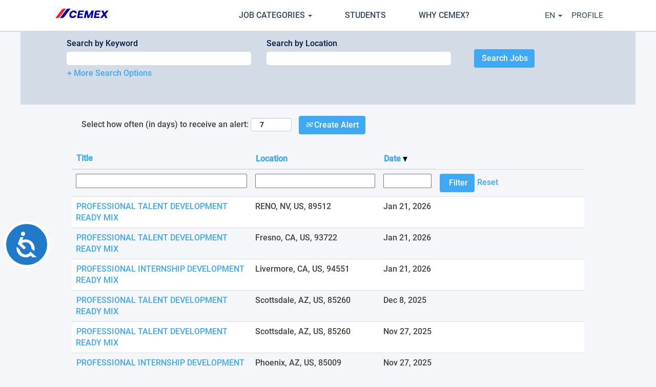

--- FILE ---
content_type: text/html;charset=UTF-8
request_url: https://jobs.cemex.com/go/Development-Programs/4321001/?q=
body_size: 188323
content:
<!DOCTYPE html>
<html class="html5" xml:lang="en-US" lang="en-US" xmlns="http://www.w3.org/1999/xhtml">

        <head>
            <meta http-equiv="X-UA-Compatible" content="IE=edge,chrome=1" />
            <meta http-equiv="Content-Type" content="text/html;charset=UTF-8" />
            <meta http-equiv="Content-Type" content="text/html; charset=utf-8" />
                <meta name="viewport" content="width=device-width, initial-scale=1.0" />
                        <link type="text/css" class="keepscript" rel="stylesheet" href="https://jobs.cemex.com/platform/bootstrap/3.4.8_NES/css/bootstrap.min.css" />
                            <link type="text/css" rel="stylesheet" href="/platform/css/j2w/min/bootstrapV3.global.responsive.min.css?h=906dcb68" />
                            <link type="text/css" rel="stylesheet" href="/platform/csb/css/navbar-fixed-top.css" />
                <script type="text/javascript" src="https://performancemanager5.successfactors.eu/verp/vmod_v1/ui/extlib/jquery_3.5.1/jquery.js"></script>
                <script type="text/javascript" src="https://performancemanager5.successfactors.eu/verp/vmod_v1/ui/extlib/jquery_3.5.1/jquery-migrate.js"></script>
            <script type="text/javascript" src="/platform/js/jquery/jquery-migrate-1.4.1.js"></script>
            <title></title>
        <meta name="title" />
        <meta name="keywords" />
        <meta name="description" />   
        <link rel="canonical" href="https://jobs.cemex.com/go/Development-Programs/4321001/" />      
        <link rel="alternate" type="application/rss+xml" title="Development Programs" href="https://jobs.cemex.com/services/rss/category/?catid=4321001" />

        <meta prefix="og: http://ogp.me/ns#" property="og:title" />
        <meta prefix="og: http://ogp.me/ns#" property="og:description" />
        <meta name="twitter:card" content="summary" />
        <meta name="twitter:title" />
        <meta name="twitter:description" />
                <link type="text/css" rel="stylesheet" href="//rmkcdn.successfactors.com/9645d618/5df84b3e-e962-4062-9bab-d.css" />
                            <link type="text/css" rel="stylesheet" href="/platform/csb/css/customHeader.css?h=906dcb68" />
                            <link type="text/css" rel="stylesheet" href="/platform/css/j2w/min/sitebuilderframework.min.css?h=906dcb68" />
                            <link type="text/css" rel="stylesheet" href="/platform/css/j2w/min/BS3ColumnizedSearch.min.css?h=906dcb68" />
                            <link type="text/css" rel="stylesheet" href="/platform/fontawesome4.7/css/font-awesome-4.7.0.min.css?h=906dcb68" /><script>
    // how many related jobs on detail page?
    var relatedJobsAmount = 5;

    // CUSTOM LANGUAGE TRANSLATIONS

    var customTranslations = {
        "en-US": {
            // search
            searchOptions: "Advanced Search",
            searchButton: "Find Jobs",
            countrySearch: "Country/Region",
            areaSearch: "Function",
            languageSearch: "Job Posting Language",
            placeholderKeyword: "What do you want to do?",
            placeholderLocation: "Where do you want to work?",
            // map heading
            mapHeading: "Global Opportunities",
            // footer
            socialLinks: "Follow Us!",
            // search results
            postedDate: "Posted on",
            previewLink: "Preview",
            loading: "Loading",
            viewFullPost: "View full post",
            relatedJobs: "Similar Jobs",
            viewMore: "View More",
            alertFirstLine: "Watch jobs in this category",
            alertButton: "Create Alert",
            headerTitle: "Title",
            headerLocation: "Location",
            headerDepartment: "Function",
            headerDate: "Date",
            submitFilters: "Filter",
            // language selector
            czechLang: "Čeština",
            germanLang: "Deutsch",
            englishLang: "English",
            spanishLang: "Español",
            frenchLang: "Français",
            hebrewLang: "עִבְרִית",
            croatianLang: "Hrvatski",
            polishLang: "Polski",
        },
        "es-MX": {
            // search
            searchOptions: "Búsqueda Avanzada",
            searchButton: "Buscar",
            countrySearch: "País",
            areaSearch: "Función",
            languageSearch: "Lenguaje de la publicación",
            placeholderKeyword: "¿Qué quieres hacer?",
            placeholderLocation: "¿Dónde quieres trabajar?",
            // map heading
            mapHeading: "Oportunidades Globales",
            // footer
            socialLinks: "¡Síguenos!",
            // search results
            postedDate: "Publicado el",
            previewLink: "Vista Previa",
            loading: "Cargando",
            viewFullPost: "Ver publicación completa",
            relatedJobs: "Empleos similares",
            viewMore: "Ver más",
            alertFirstLine: "Seguir ofertas de empleo en esta categoría",
            alertButton: "Crear Alerta",
            headerTitle: "Título",
            headerLocation: "Ubicación",
            headerDepartment: "Departamento",
            headerDate: "Fecha",
            submitFilters: "Filtrar",
            // language selector
            czechLang: "Čeština",
            germanLang: "Deutsch",
            englishLang: "English",
            spanishLang: "Español",
            frenchLang: "Français",
            hebrewLang: "עִבְרִית",
            croatianLang: "Hrvatski",
            polishLang: "Polski",
        },
        "he-IL": {
            // search
            searchOptions: "חיפוש מתקדם",
            searchButton: "חפש משרות",
            countrySearch: "מדינה /אזור",
            areaSearch: "תפקיד",
            languageSearch: "שפה",
            placeholderKeyword: "מה אתה רוצה לעשות?",
            placeholderLocation: "איפה את רוצה לעבוד?",
            // map heading
            mapHeading: "הזדמנויות עולמיות",
            // footer
            socialLinks: "עקבו אחרינו!",
            // search results
            postedDate: "פורסם",
            previewLink: "תצוגה מקדימה",
            loading: "טוען",
            viewFullPost: "תצוגה מלאה",
            relatedJobs: "משרות דומות",
            viewMore: "צפה בעוד",
            alertFirstLine: 'הצג משרות בקטגוריה הנ"ל',
            alertButton: "צור התראה",
            headerTitle: "שם התפקיד",
            headerLocation: "מיקום",
            headerDepartment: "תפקיד",
            headerDate: "תאריך",
            submitFilters: "סנן",
            // language selector
            czechLang: "Čeština",
            germanLang: "Deutsch",
            englishLang: "English",
            spanishLang: "Español",
            frenchLang: "Français",
            hebrewLang: "עִבְרִית",
            croatianLang: "Hrvatski",
            polishLang: "Polski",
        },
        "cs-CZ": {
            // search
            searchOptions: "Rozšířené vyhledávání",
            searchButton: "Najít práci",
            countrySearch: "Stát/region",
            areaSearch: "Obor",
            languageSearch: "Jazyk",
            placeholderKeyword: "Jakou práci chcete dělat?",
            placeholderLocation: "Kde chcete pracovat?",
            // map heading
            mapHeading: "Globální příležitosti",
            // footer
            socialLinks: "Sledujte nás!",
            // search results
            postedDate: "Zveřejněno",
            previewLink: "Náhled",
            loading: "Načítání",
            viewFullPost: "Zobrazit celý příspěvek",
            relatedJobs: "Podobné pozice",
            viewMore: "Ukázat více",
            alertFirstLine: "Sledovat volné pozice v této kategorii",
            alertButton: "Vytvořit Upozornění",
            headerTitle: "Název pozice",
            headerLocation: "Lokalita",
            headerDepartment: "Obor",
            headerDate: "Datum",
            submitFilters: "Filtrovat",
            // language selector
            czechLang: "Čeština",
            germanLang: "Deutsch",
            englishLang: "English",
            spanishLang: "Español",
            frenchLang: "Français",
            hebrewLang: "עִבְרִית",
            croatianLang: "Hrvatski",
            polishLang: "Polski",
        },
        "de-DE": {
            // search
            searchOptions: "Erweiterte Suche",
            searchButton: "Jobsuche",
            countrySearch: "Land/Region",
            areaSearch: "Abteilung",
            languageSearch: "Sprache der Ausschreibung",
            placeholderKeyword: "Als was möchten Sie arbeiten?",
            placeholderLocation: "Wo möchten Sie bei uns arbeiten?",
            // map heading
            mapHeading: "Globale Karrieremöglichkeiten",
            // footer
            socialLinks: "Folgen Sie uns!",
            // search results
            postedDate: "Veröffentlicht am",
            previewLink: "Vorschau",
            loading: "Lädt",
            viewFullPost: "Mehr erfahren",
            relatedJobs: "Ähnliche Berufe",
            viewMore: "Mehr erfahren",
            alertFirstLine: "Karrieremöglichkeiten ansehen",
            alertButton: "Benachrichtigung Erstellen",
            headerTitle: "Bezeichnung",
            headerLocation: "Standort",
            headerDepartment: "Abteilung",
            headerDate: "Datum",
            submitFilters: "Filter",
            // language selector
            czechLang: "Čeština",
            germanLang: "Deutsch",
            englishLang: "English",
            spanishLang: "Español",
            frenchLang: "Français",
            hebrewLang: "עִבְרִית",
            croatianLang: "Hrvatski",
            polishLang: "Polski",
        },
        "fr-FR": {
            // search
            searchOptions: "Recherche avancée",
            searchButton: "Rechercher",
            countrySearch: "Pays/Région",
            areaSearch: "Fonction",
            languageSearch: "Langue de publication",
            placeholderKeyword: "Que voulez-vous faire?",
            placeholderLocation: "Où voulez-vous travailler?",
            // map heading
            mapHeading: "Nos opportunités mondiales",
            // footer
            socialLinks: "Suivez-nous!",
            // search results
            postedDate: "Publié le",
            previewLink: "Aperçu",
            loading: "Téléchargement",
            viewFullPost: "Vue globale du poste",
            relatedJobs: "Postes similaires",
            viewMore: "Voir plus",
            alertFirstLine: "Surveiller les offres d’emploi similaire",
            alertButton: "Créer une alerte",
            headerTitle: "Titre",
            headerLocation: "Lieu",
            headerDepartment: "Département",
            headerDate: "Date",
            submitFilters: "Filtrer",
            // language selector
            czechLang: "Čeština",
            germanLang: "Deutsch",
            englishLang: "English",
            spanishLang: "Español",
            frenchLang: "Français",
            hebrewLang: "עִבְרִית",
            croatianLang: "Hrvatski",
            polishLang: "Polski",
        },
        "pl-PL": {
            // search
            searchOptions: "Wyszukiwanie zaawansowane",
            searchButton: "Szukaj",
            countrySearch: "Kraj/region",
            areaSearch: "Dział",
            languageSearch: "Język",
            placeholderKeyword: "Co chcesz zrealizować?",
            placeholderLocation: "Gdzie chcesz pracować?",
            // map heading
            mapHeading: "Globalne oferty pracy",
            // footer
            socialLinks: "Śledź nas!",
            // search results
            postedDate: "Opublikowane w",
            previewLink: "Podląd",
            loading: "Ładownie",
            viewFullPost: "Otwórz ogłoszenie",
            relatedJobs: "Podobne oferty pracy",
            viewMore: "Zobacz więcej",
            alertFirstLine: "Przeglądaj oferty pracy z tej kategorii",
            alertButton: "Utwórz Alert",
            headerTitle: "Tytuł",
            headerLocation: "Lokalizacja",
            headerDepartment: "Dział",
            headerDate: "Data",
            submitFilters: "Filtruj",
            // language selector
            czechLang: "Čeština",
            germanLang: "Deutsch",
            englishLang: "English",
            spanishLang: "Español",
            frenchLang: "Français",
            hebrewLang: "עִבְרִית",
            croatianLang: "Hrvatski",
            polishLang: "Polski",
        },
        "hr-HR": {
            // search
            searchOptions: "Napredno pretraživanje",
            searchButton: "Pretraži",
            countrySearch: "Zemlja",
            areaSearch: "Funkcija",
            languageSearch: "Jezik",
            placeholderKeyword: "Što želite raditi?",
            placeholderLocation: "Gdje želite raditi?",
            // map heading
            mapHeading: "Globalne mogućnosti zapošljavanja",
            // footer
            socialLinks: "Pratite nas!",
            // search results
            postedDate: "Datum objave",
            previewLink: "Pregled",
            loading: "Učitavanje",
            viewFullPost: "Prikaži cijeli tekst",
            relatedJobs: "Slični poslovi",
            viewMore: "Vidi više",
            alertFirstLine: "Pratite objave natječaja u ovoj kategoriji",
            alertButton: "Kreiraj obavijest",
            headerTitle: "Radno mjesto",
            headerLocation: "Lokacija",
            headerDepartment: "Funkcija",
            headerDate: "Datum",
            submitFilters: "Filtriraj",
            // language selector
            czechLang: "Čeština",
            germanLang: "Deutsch",
            englishLang: "English",
            spanishLang: "Español",
            frenchLang: "Français",
            hebrewLang: "עִבְרִית",
            croatianLang: "Hrvatski",
            polishLang: "Polski",
        },
    };

    /*
     * ONLY EDIT PAST THIS LINE IF YOU KNOW WHAT YOU ARE DOING
     */

    /* CSS PART */
    var cssStyles =
        "body.coreCSB { opacity: 0 } body.coreCSB.ready { opacity: 1 } #content>.inner>.search.displayDTM { max-width: 1000px; margin-left: auto; margin-right: auto } .home-page .well.well-small.searchwell { padding: 24px 0; margin: 0 !important } .home-page #content>.inner>.search.displayDTM { width: 100%; margin-bottom: 42px } } @media (max-width:991px) { .home-page .rd-keywordsearch { width: 47% } } @media (max-width:767px) { .home-page #content>.inner>.search.displayDTM { margin-top: 72px } .home-page .rd-keywordsearch { width: 100% } } .well.well-small.searchwell { background-image: none !important; background-color: #fff !important; box-shadow: 0 2px 3px rgba(0, 0, 0, .15); margin-bottom: 24px !important; border-radius: 5px } div.outershell div.search { box-shadow: 0 2px 3px rgba(0, 0, 0, .15); margin-bottom: 5px !important; margin-top: 42px } input.keywordsearch-locationsearch, input.keywordsearch-q { border: 1px solid #adaebb !important; height: 40px; font-weight: 400; font-family: Roboto, customffb372b404e540f4b6442, sans-serif; color: #555 !important; text-indent: 12px !important; margin-bottom: 0 } input.keywordsearch-locationsearch:focus, input.keywordsearch-q:focus, .outershell div.searchwell a:focus, .outershell div.search a:focus, .outershell div.searchwell input:focus, select.optionsFacet-select:focus { outline: 0 !important; border-style: solid !important; border-color: #3fa9f5 !important } input.keywordsearch-locationsearch:hover, input.keywordsearch-q:hover { border-color: #3fa9f5 !important } #optionsFacetsDD_country, #optionsFacetsDD_department, #optionsFacetsDD_lang { height: 40px; background: #fff; border-color: #adaebb; text-indent: 12px } #optionsFacetsDD_country:focus, #optionsFacetsDD_department:focus, #optionsFacetsDD_lang:focus { outline: 0; border-color: #3fa9f5 !important } #optionsFacetsDD_country:hover, #optionsFacetsDD_department:hover, #optionsFacetsDD_lang:hover { border-color: #3fa9f5 !important } #optionsFacetValues:focus { outline: 0 } #newFacets .optionsFacet-select { -moz-appearance: none; -webkit-appearance: none; appearance: none; background-color: #fff; background-image: url(https://rmkcdn.successfactors.com/9645d618/dae5a15b-e4aa-4bbd-9cf4-8.png); background-repeat: no-repeat; background-position: right .7em top 50%, 0 0; background-size: 1em auto, 100% } #optionsFacetsDD_country_label, #optionsFacetsDD_department_label, #optionsFacetsDD_lang_label { font-size: 12px; line-height: 12px; color: #001b3a; margin-bottom: 6px } .searchwell .row>div>span { display: block; font-size: 12px; line-height: 12px; color: #001b3a } #keywordsearch>.container-fluid>.row:first-of-type { display: flex; align-items: flex-end; flex-wrap: wrap } .row.emptylabelsearchspace.labelrow, .row.optionsLink.optionsLink-padding { display: none } .centered.container { max-width: 100%; width: 100% } .search-submit { display: flex } @media (min-width:992px) { .search-submit { justify-content: flex-end } html[lang=he-IL] #moreOptionsDiv { width: 100% !important } } #rd-searchbutton { padding-top: 16px } .search-option-link:focus>svg, .search-option-link:hover, .search-option-link:hover>svg { text-decoration: none !important; outline: 0; fill: #01579b !important } .keywordsearch-button#keywordsearch-button { font-family: Roboto-medium, customcf88172b9bc04f66b8c37, Roboto; font-weight: 500; width: 40% } @media (max-width:767px) { html[lang=pl-PL] .keywordsearch-button#keywordsearch-button { width: 22% } html[lang=hr-HR] .keywordsearch-button#keywordsearch-button { width: 28% } } #body .outershell .btn:focus, body.coreCSB div.ukCookiePolicy>div.container button.btn:focus { border: 1px solid #3fa9f5 !important } .keywordsearch-button#keywordsearch-button:focus, #body .outershell .keywordsearch-button#keywordsearch-button:focus { outline: 0; background-color: #3fa9f5 !important; border-color: #3fa9f5 !important; box-shadow: 0 2px 4px rgba(0, 0, 0, .45) } .keywordsearch-button:hover { box-shadow: 0 2px 4px rgba(0, 0, 0, .45); text-decoration: none !important; background: #3fa9f5 !important; border-color: #3fa9f5 !important } #controls-icon { height: 22px; margin-right: 8px; fill: #3fa9f5; vertical-align: top } html[dir=rtl] #controls-icon { margin-left: 8px; margin-right: 0 } a#options-search { white-space: nowrap; margin-top: 4px; outline: 0; padding-left: 16px } html[dir=rtl] a#options-search { padding-left: 0; padding-right: 16px } .lower.headersubmenu { display: none } div#content { overflow: visible !important } .job-page .well.well-small.searchwell { margin-top: 0; margin-bottom: 56px !important } @media (max-width:767px) { .job-page .well.well-small.searchwell { margin-top: 64px !important } } html[dir=rtl] .home-hero__tagline { align-items: flex-start } html[dir=rtl] #footer ul.links { float: right } html[dir=rtl] #footerInnerLinksSocial>div { float: left } @media (max-width:633px) { html[dir=rtl] #footerInnerLinksSocial>div { float: right } } html[dir=rtl] #footerInnerLinksSocial .footer__follow-us { float: right } html[dir=rtl] #footerInnerLinksSocial .links p { text-align: right } html[dir=rtl] #footerInnerLinksSocial .links li { float: right !important } html[dir=rtl] #search-results-header th { text-align: right } html[dir=rtl] #job-desc__header-buttons { float: left } .menu.desktop .nav>li .dropdown-menu.company-dropdown.headerdropdown, html[dir=rtl] #header .links .language.dropdown ul.dropdown-menu { right: inherit !important; left: 0 !important } html[dir=rtl] .pagination-well ul.pagination { display: flex } html[dir=rtl] #newFacets .optionsFacet-select { background-position: left .7em top 50%, 0 0 } .ukCookiePolicy { position: fixed; bottom: 0; width: 100% } #cookie-acknowledge { float: right; margin-left: 16px } html[dir=rtl] #cookie-acknowledge { margin-left: 0; margin-right: 16px } #cookie-acknowledge:hover, #cookie-close:hover { text-decoration: none } #cookie-close { float: right } #content>.inner>.threeimagecaption { max-width: 1000px; margin: auto; margin-bottom: 56px } div.threeimagecaption .column { width: 40% } div.threeimagecaption .column.column3 { margin-right: 32px } #content>.inner>div.row.displayTM { padding: 32px; width: 100% } #innershell.innershell, .customPlugin>.inner { max-width: 100% } #innershell.innershell { min-height: calc(100vh - 147px) !important } @media (max-width:1248px) { #innershell.innershell { padding: 0 } } #content>.inner>div.map.displayDTM { max-width: 1000px; margin: 0 auto 48px; padding: 0 32px } .map a { display: none } span.custom-header-image { background-size: contain; width: 120px; margin-left: 16px } html[dir=rtl] span.custom-header-image { margin-right: 16px; margin-left: 0 } @media (max-width:980px) { span.custom-header-image { width: 145px } } .custom-header-image { background-size: contain } .menu.tablet .nav .dropdown .dropdown-toggle:hover { text-decoration: none !important } .menu.tablet .nav .dropdown .dropdown-toggle:hover i.fa:before { color: #fff } .menu.desktop ul.nav>li { margin: 0 } .menu.desktop ul.nav>li>a { font-size: .875em } #header .links a:focus, .menu.desktop ul.nav>li>a:focus { outline: 0 } #header .links a:hover, .menu.desktop ul.nav>li>a:hover { text-decoration: none } #header .inner .links .profileWidget a, #header .inner .links a.dropdown-toggle { font-size: .875em !important } @media (max-width:633px) { #header .inner .links .profileWidget a, #header .inner .links a.dropdown-toggle { font-size: 0 !important } .links .dropdown-arrow { display: none } } .customheaderimagecontainer a:focus { outline: 0 !important; border: none !important } .dropdown-arrow { height: 16px; fill: rgba(0, 28, 59, .8); vertical-align: middle; padding-left: 2px } .dropdown-toggle:hover>.dropdown-arrow { fill: #001C3B } .custom-header-signinLanguage { border-left: 1px solid rgba(255, 255, 255, .8); padding-left: 16px !important } html[dir=rtl] .custom-header-signinLanguage { border-left: none; padding-left: 0 !important; border-right: 1px solid rgba(255, 255, 255, .8); padding-right: 16px !important } @media (max-width:980px) { .dropdown.mobile-nav>.dropdown-toggle>.dropdown-arrow { display: none } .custom-header-signinLanguage { border: none !important } } .languageselector>#languages-icon { height: 16px; fill: rgba(0, 28, 59, .8); vertical-align: middle; padding-right: 4px; padding-left: 6px } html[dir=rtl] .languageselector>#languages-icon { padding-right: 6px; padding-left: 4px } .languageselector:hover>#languages-icon { fill: #001C3B } .profileWidget>a>#user-icon { height: 16px; fill: rgba(0, 28, 59, .8); vertical-align: middle; padding-right: 4px } html[dir=rtl] .profileWidget>a>#user-icon { padding-left: 4px; padding-right: 0 } .profileWidget>a:hover>#user-icon { fill: #001C3B } .menu.desktop .nav>li .dropdown-menu.company-dropdown.headerdropdown { border-radius: 0; padding: 0 !important } .menu.desktop .nav>.dropdown>.dropdown-menu>li { padding: 16px; font-family: Roboto, customffb372b404e540f4b6442, sans-serif; margin: 0 } .menu.desktop .nav>.dropdown>.dropdown-menu>li:hover { background: #d6d6d6 } .menu.mobile .nav>.dropdown>.dropdown-toggle:focus { outline: 0 } #header .links .language.dropdown ul.dropdown-menu { padding: 0 !important; border-radius: 0 } #header .links .language.dropdown ul.dropdown-menu li { padding: 16px !important; font-family: Roboto, customffb372b404e540f4b6442, sans-serif; font-size: 16px !important; margin-bottom: 0 !important } #header .links .language.dropdown ul.dropdown-menu li:hover { background: #d6d6d6 } html[dir=rtl] .custom-header-column-2 { text-align: left !important } html[dir=rtl] .custom-header-column-1 { text-align: left !important } html[dir=rtl] .custom-header-column-0 { text-align: right !important } @media (max-width:980px) { html[dir=rtl] .custom-header-column-1 { text-align: right !important } #actions, #category-header { padding: 0 16px } } .custom-header-column-1>.custom-header-menu { padding-right: 16px } html[dir=rtl] .custom-header-column-1>.custom-header-menu { padding-right: 0; padding-left: 16px } .inner .links .language { padding-right: 16px !important; margin-right: 0 !important } html[dir=rtl] .inner .links .language { padding-right: 0 !important; padding-left: 16px !important } @media (max-width:633px) { .inner .links .language { padding-right: 0 !important } html[dir=rtl] .inner .links .language { padding-left: 0 !important } .languageselector>#languages-icon, .profileWidget>a>#user-icon { height: 24px !important } .languageselector>#languages-icon { padding-right: 16px !important } html[dir=rtl] .languageselector>#languages-icon { padding-right: 0 !important; padding-left: 16px !important } } #header .links .node:last-child { padding-right: 8px !important } html[dir=rtl] #header .links .node:last-child { padding-left: 16px !important; padding-right: 0 !important } .menu.desktop .nav>li .dropdown-menu li a:hover { text-decoration: none } #footerRowTop>.container { width: 100%; max-width: 100%; padding: 0 } #footerInnerLinksSocial .links p { font-size: 12px; margin-top: 0; padding: 0 0 12px; text-align: left } #footerInnerLinksSocial .links li { font-size: 12px !important; padding: 0 !important; padding-right: 16px !important; border: none !important } html[dir=rtl] #footerInnerLinksSocial .links li { padding-right: 0 !important; padding-left: 16px !important } #footerInnerLinksSocial .links li a:hover, .social-icons a:hover { text-decoration: none; outline: 0 !important } .social-icon i.fa { font-size: 32px; height: 32px } #footerRowTop { padding: 24px 16px } .footer__follow-us { float: left; padding: 6px 16px } @media (max-width:633px) { #footerInnerLinksSocial div.rightfloat { float: left } #footerInnerLinksSocial .links li { width: auto !important } #footerInnerLinksSocial ul.links { margin-bottom: 32px !important } } #left-arrow-filled-icon { height: 20px; fill: #3fa9f5; vertical-align: top; padding-right: 6px } .job-page #back-to-search:hover { text-decoration: none } .job-page #back-to-search:focus { outline: 0 } .job-page #back-to-search:hover #left-arrow-filled-icon { fill: #01579b } .job-page .back-to-search-wrapper { margin-bottom: 16px !important; width: 100%; max-width: 1200px !important } #job-desc__header { background: #fff; box-shadow: 0 2px 3px rgba(0, 0, 0, .15); border-radius: 3px; margin-bottom: 8px } .job-page .jobDisplay .job { background: #fff; border-radius: 3px; font-family: Roboto, customffb372b404e540f4b6442, sans-serif !important } .job-page .job .jobdescription>div { padding: 0 24px 16px } .job-page .job-desc__details-bullets { padding: 0 32px !important; font-size: 14px; color: #333; margin-bottom: 0 !important } .job-page .job-desc__details-bullets li { padding-bottom: 8px } .job-page .jobDisplayShell { width: 100%; display: flex; max-width: 1200px !important } .job-page #similar-jobs-links>a { color: transparent !important; pointer-events: none } .job-page #job-title { margin: 0 !important; font-size: 24px !important; font-family: Roboto, customffb372b404e540f4b6442, Roboto-bold; padding: 24px !important; display: inline-block; width: auto; font-weight: 700 } .job-page #job-date, .job-page #job-location { padding: 0 24px } .job-page #job-date { display: inline-block; margin-bottom: 24px !important } #calendar-icon { margin-right: 4px } html[dir=rtl] #calendar-icon { margin-right: 0; margin-left: 4px } #calendar-icon, #location-icon { height: 18px; fill: #464a4c; vertical-align: top; min-width: 18px } .job-page #applyOption-top-linkedin, .job-page #applyOption-top-manual { background: #fff; padding: 16px; outline: 0; font-family: Roboto-medium, customcf88172b9bc04f66b8c37, Roboto; font-weight: 500; font-size: 16px } .job-page #applyOption-top-linkedin:hover, .job-page #applyOption-top-manual:hover { text-decoration: none } #job-desc__header-buttons .dropdown-menu.socialbutton { margin-right: 16px; margin-top: 0; border-radius: 0; border-color: #fff } @media (max-width:633px) { #job-desc__header-buttons .dropdown-menu.socialbutton { right: initial; left: 0 } } .job-page .btn-social-apply .dropdown-toggle, .jobDisplayShell .apply { font-family: Roboto-medium, customcf88172b9bc04f66b8c37, Roboto; font-weight: 500; text-decoration: none; box-shadow: none; padding: 6px 16px; margin-right: 16px; border-radius: 2px } .jobDisplayShell .apply, html[dir=rtl] .job-page .btn-social-apply .dropdown-toggle { margin-right: 16px; margin-left: 16px } .job-page .btn-social-apply .dropdown-toggle:focus, .job-page .btn-social-apply .dropdown-toggle:hover, .jobDisplayShell .apply:focus, .jobDisplayShell .apply:hover { background-color: #3fa9f5 !important; box-shadow: 0 2px 4px rgba(0, 0, 0, .45); text-decoration: none !important; border-color: #3fa9f5 !important; outline: 0 } #job-desc__header-buttons { display: inline-block; float: right } @media (max-width:633px) { #job-desc__header-buttons { float: none; padding: 0 16px 16px; display: block } .search-page .well.well-small.searchwell { margin-top: 72px !important; padding: 30px 0 } } .search-page .well.well-small.searchwell { margin-top: 0 } .pagination-label-row { float: none; display: block; max-width: 1000px; margin: auto; padding: 0; width: 100%; margin-top: 16px } #rss-wrapper { padding: 6px 0 0 } html[dir=rtl] #rss-wrapper { float: left } #rss-wrapper:after, #rss-wrapper:before { display: none } .securitySearchQuery { font-size: 22px !important } .securitySearchQuery::before { content: ':' } .paginationLabel { font-size: 14px; color: #001b3a; margin-bottom: 7px } #rss-label { font-size: 14px; line-height: 16px } html[dir=rtl] #rss-label { float: right } #searchresults .data-row { font-family: Roboto, customffb372b404e540f4b6442, sans-serif !important; display: block; display: inline-block; width: 230px; margin: 8px } #searchresults .data-row td { display: flex } #searchresults .data-row td svg { margin-right: 8px } [dir=rtl] #searchresults .data-row td svg { margin-right: 0; margin-left: 8px } #hdrDate { width: 25% } #searchresults { display: grid } #searchresults tbody { display: flex; flex-wrap: wrap; justify-content: flex-start } #searchresults .data-row td.colDepartment { display: none !important } #searchresults .calendar-icon, #searchresults .location-icon { fill: #666; height: 18px; vertical-align: middle } #searchresults .colLink { text-align: right; padding: 16px; position: absolute; bottom: 0; right: 0; font-size: 16px } html[dir=rtl] #searchresults .colLink { left: 0; right: initial } #searchresults .jobdetail-phone { display: none !important } .search-results__preview-link { color: #3fa9f5 } .search-results__preview-link:hover { text-decoration: none !important } .searchResultsShell { width: 100% } .keyword-title { width: 100% } @media (max-width:1032px) { .keyword-title, .pagination-label-row, .search-page #rss-wrapper, .searchResultsShell { padding: 0 16px } } .data-row.clickable { box-shadow: 0 2px 3px rgba(0, 0, 0, .15); position: relative } @media (max-width:633px) { .data-row.clickable { width: 100% !important } } .data-row.clickable:nth-child(2n) { background: #fff } .jobTitle .jobTitle-link { font-size: 16px; font-family: Roboto-medium, customcf88172b9bc04f66b8c37, Roboto !important; font-weight: 500; color: #001b3a !important } .jobTitle .jobTitle-link:focus, .jobTitle .jobTitle-link:hover { text-decoration: none !important; outline: 0; color: #333 !important } .data-row.clickable .jobDate, .data-row.clickable .jobDepartment, .data-row.clickable .jobFacility, .data-row.clickable .jobLocation { font-size: 14px !important; color: #464a4c !important } .table>tbody>tr>td, .table>thead>tr>th { border: none } .colTitle .jobTitle { float: none } #searchresults .colDate, #searchresults .colLocation { padding: 8px 16px !important } #searchresults .colDate { padding-bottom: 48px !important } #searchresults .data-row.clickable .colTitle { padding: 16px !important } #search-results-header .jobDate a, #search-results-header .jobDepartment a, #search-results-header .jobLocation a, #search-results-header .jobTitle a { color: #001b3a !important; font-size: 14px } #search-results-header .jobDate a:focus, #search-results-header .jobDate a:hover, #search-results-header .jobDepartment a:focus, #search-results-header .jobDepartment a:hover, #search-results-header .jobLocation a:focus, #search-results-header .jobLocation a:hover, #search-results-header .jobTitle a:focus, #search-results-header .jobTitle a:hover { outline: 0; text-decoration: none; color: #001b3a !important } #hdrTitle { padding-left: 16px !important } #search-results-header .jobDepartment>a, #search-results-header .jobLocation.sort, #search-results-header .jobTitle.sort { cursor: none; pointer-events: none } #sort-icon-down, #sort-icon-idle, #sort-icon-up { fill: #3fa9f5; height: 16px; vertical-align: middle } .paginationShell ul.pagination .active>a, .paginationShell ul.pagination .active>a:hover { color: #fff !important; background: #3fa9f5 !important; border-radius: 3px; padding: 6px 8px } .paginationShell ul.pagination li>a { padding: 6px 8px; border: 1px solid transparent; color: #333 !important; font-family: Roboto, customffb372b404e540f4b6442, sans-serif; line-height: 16px; margin: 0 8px } .paginationShell ul.pagination li>a:hover { text-decoration: none; border: 1px solid #3fa9f5; border-radius: 3px } .paginationShell ul.pagination li>a:focus { outline: 0 } #arrow-left-double, #arrow-right-double { fill: #3fa9f5; height: 16px; vertical-align: top } .paginationShell ul.pagination li>a.paginationItemFirst:hover, .paginationShell ul.pagination li>a.paginationItemLast:hover { border-color: transparent !important } .paginationShell ul.pagination li>a.paginationItemFirst:hover>#arrow-left-double, .paginationShell ul.pagination li>a.paginationItemLast:hover>#arrow-right-double { fill: #01579b } .inner .alert.alert-block { margin: 0; padding: 0; width: 100%; max-width: 100% !important; background-color: #3fa9f5; color: #fff; font-size: 12px !important; border-radius: 0; padding: .5625rem 1.5rem; order: -1; border: none } .inner .alert.alert-block>* { display: inline } .inner .alert.alert-block.alert-warning { background-color: #fbb03b } .inner .alert.alert-block h4, .inner .alert.alert-block p { display: inline; color: #fff !important; margin-left: .5rem } .inner .alert.alert-block p, html[dir=rtl] .inner .alert.alert-block h4 { margin-left: 0; margin-right: .5rem } .inner .alert.alert-block label { margin: 0 } .inner .alert.alert-block label:focus { outline: 0 } .securitySearchString { font-size: 12px !important } #header.navbar-default { border: 0 !important } .innershell>.content>.inner { display: flex; flex-direction: column } div#search-wrapper { order: -1 } #job-table { width: 100% } .headertext.displayDTM { max-width: 1000px; margin: 0 auto; width: 100% } #emailsubscribe .well { padding: 0 } #subscribe-frequency { border: 1px solid #adaebb; font-weight: 400; font-family: Roboto, customffb372b404e540f4b6442, sans-serif; text-align: center; border-radius: 2px } #subscribe-frequency:focus, #subscribe-frequency:hover { border-color: #3fa9f5; box-shadow: none; outline: 0 } #emailsubscribe-button { border-radius: 2px !important; font-family: Roboto-medium, customcf88172b9bc04f66b8c37, Roboto !important; font-weight: 500; text-indent: 0 !important } #emailsubscribe-button:focus, #emailsubscribe-button:hover { box-shadow: 0 2px 3px rgba(0, 0, 0, .15) !important; text-decoration: none !important } .talentlanding-page #rss-wrapper { float: none; width: 100%; box-shadow: none; margin-bottom: 0; margin-top: 24px } .search-page .inner>#rss-wrapper { width: 100%; max-width: 1000px; margin: auto; display: flex; justify-content: space-between; align-items: flex-end; flex-wrap: wrap } .talentlanding-page .pagination-label-row { display: inline-block; width: auto; float: left } .talentlanding-page #rss-wrapper .panel-body { display: inline-block; float: right; padding: 0 } .custom-desktop-header.displayD>div>div.row { justify-content: flex-end; display: flex } .custom-desktop-header.displayD>div>div.row .custom-header-column-0 { position: fixed; left: 0 } .custom-desktop-header.displayD>div>div.row .custom-header-column-1, .custom-desktop-header.displayD>div>div.row .custom-header-column-2 { width: auto; height: auto !important } html[dir=rtl] .custom-desktop-header.displayD>div>div.row .custom-header-column-0 { right: 0 } .custom-mobile-header.displayM .custom-header-content.custom-header-row-1 .custom-header-row-content.custom-header-column-0 { width: 100% } html[dir=rtl] .dropdown.mobile .dropdown-menu li { text-align: right } .search-page #savesearch-wrapper { padding: 0; margin: 0 } #savesearch-wrapper .well { padding: 0 } .share-links { padding-top: 16px } #savesearch-link { font-family: Roboto-medium, customcf88172b9bc04f66b8c37, Roboto !important; font-weight: 500 } #savesearch-link:hover { background-color: #3fa9f5 !important; text-decoration: none !important; box-shadow: 0 2px 4px rgba(0, 0, 0, .45); border-color: #3fa9f5 !important } .cwc-loader { line-height: 16px; font-size: 16px; display: inline-flex; flex-direction: column; align-items: center; justify-content: center } .cwc-loader--small { width: 1.5em; height: 1.5em } .cwc-loader--medium { width: 3em; height: 3em } .cwc-loader--large { width: 5.25em; height: 5.25em } .cwc-loader__message { color: #002a59; font-size: 16px; line-height: 1.25em; text-align: center } .cwc-loader__message--hidden { display: none } .loader-svg g { width: 100%; height: 100%; transform-box: fill-box; transform-origin: 50% 50% } .loader-svg path { animation-duration: .7s; animation-iteration-count: infinite; animation-timing-function: cubic-bezier(0, 0, 1, 1) } .tile5 { fill: #002a59; transform-origin: 50% 50%; animation-name: tile5_Animation; opacity: .8 } .tile4 { fill: #002a59; transform-origin: 50% 50%; animation-name: tile4_Animation; opacity: .6 } .tile3 { fill: #002a59; transform-origin: 50% 50%; animation-name: tile3_Animation; opacity: .4 } .tile2 { fill: #002a59; transform-origin: 50% 50%; animation-name: tile2_Animation; opacity: .2 } .tile1 { fill: #002a59; transform-origin: 50% 50%; animation-name: tile1_Animation; opacity: 1 } @keyframes tile5_Animation { 0% { opacity: .8 } 71.43% { opacity: .05 } 76.19% { opacity: 1 } 100% { opacity: .8 } } @keyframes tile4_Animation { 0% { opacity: .6 } 52.38% { opacity: .05 } 57.14% { opacity: 1 } 100% { opacity: .6 } } @keyframes tile3_Animation { 0% { opacity: .4 } 33.33% { opacity: .05 } 38.1% { opacity: 1 } 100% { opacity: .4 } } @keyframes tile2_Animation { 0% { opacity: .2 } 14.29% { opacity: .05 } 19.05% { opacity: 1 } 100% { opacity: .2 } } @keyframes tile1_Animation { 0% { opacity: 1 } 95.24% { opacity: .05 } 100% { opacity: 1 } } .preview-modal { position: fixed; z-index: 9999; top: 0; left: 0; width: 100%; height: 100%; background-color: rgba(0, 0, 0, .25); font-size: 16px } .preview-modal__content.loading { align-items: center; justify-content: center } .preview-modal__content { background-color: #fff; width: 70%; height: 85%; margin-top: 5%; margin-left: 15%; margin-right: 15%; box-shadow: 0 2px 3px rgba(0, 0, 0, .15); padding: 2em; display: flex; flex-direction: column } @media (max-width:767px) { .preview-modal__content { width: 100%; margin-left: 0; margin-right: 0 } } .preview-modal__main { overflow: auto } .preview-modal__header { padding-bottom: 1em; border-bottom: 1px solid #ccc; position: relative } .preview-modal__title { margin-top: 0; font-weight: 700; font-size: 1.5em } .preview-modal__footer { padding-top: 1em; border-top: 1px solid #ccc; display: flex; justify-content: flex-end } .preview-modal__header svg { width: 24px; height: 24px; margin-right: 8px } .cwc-button { display: inline-flex; min-width: 85px; font-family: Roboto, sans-serif; font-size: 16px; line-height: 1em; font-weight: 700; color: #fff; text-align: center; cursor: pointer; vertical-align: bottom; white-space: nowrap; -webkit-box-pack: center; justify-content: center; border-radius: 2px; border-width: 1px; border-style: solid; border-color: #3fa9f5; border-image: initial; padding: .5em 1em; background: #3fa9f5; overflow: hidden; transition: all .2s ease 0 } .cwc-button--support { color: #3fa9f5; border-width: 1px; border-style: solid; border-color: #3fa9f5; border-image: initial; background: #fff } .cwc-button--support:hover { text-decoration: none !important; color: #3fa9f5; box-shadow: 0 2px 4px rgba(0, 0, 0, .45) } .preview-modal__close svg { fill: #3fa9f5 } .preview-modal__close { position: absolute; right: 0; top: 0 } html[dir=rtl] .preview-modal__close { left: 0; right: initial } .related-jobs { min-width: 272px } .related-jobs__loader { display: block; width: 100%; text-align: center } .related-jobs__list { display: grid } .related-jobs__list tr { display: block } .related-jobs__heading { margin-top: -36px; font-size: 14px; padding: 0 32px; font-family: Roboto-medium, customcf88172b9bc04f66b8c37, Roboto; font-weight: 500; color: #001b3a } .related-jobs__list .data-row.clickable { display: flex; flex-direction: column; min-width: 240px; background-color: #fff; margin-bottom: 16px; margin-left: 32px } html[dir=rtl] .related-jobs__list .data-row.clickable { margin-left: 0; margin-right: 32px } .related-jobs__list .colLink, .related-jobs__list .colTitle { padding: 16px } .related-jobs__list .colDepartment { display: none } .related-jobs__list .colDate, .related-jobs__list .colLocation { padding: 8px 16px } .related-jobs__list .colLink { text-align: right; display: block } .related-jobs__list .colLink>span { color: #3fa9f5 } .related-jobs__list .colLink>span:hover { color: #01579b } .related-jobs__list .jobdetail-phone { display: none !important } .related-jobs__list .hidden-phone { padding: 1em; display: flex; justify-content: flex-end } .related-jobs__list .colDepartment.hidden-phone { display: none } @media (max-width:767px) { .job-page .jobDisplayShell { flex-direction: column } .related-jobs__list .data-row.clickable { margin-left: 0 } html[dir=rtl] .related-jobs__list .data-row.clickable { margin-right: 0 } .related-jobs__heading { margin-top: 24px; padding: 0 } } #body .outershell .btn, #body .outershell input[type=submit].keywordsearch-button { white-space: nowrap !important } #search-wrapper>div.searchwell>.jobAlertsSearchForm>div.container-fluid>div.row { display: block !important } #search-wrapper>div.searchwell>.jobAlertsSearchForm>div.container-fluid>div.row>.rd-searchbutton { padding-bottom: 1px; margin-top: 18px } a#options-search { outline: none !important; border: none !important } #optionsFacetsDD_country, #optionsFacetsDD_department, #optionsFacetsDD_lang { outline: none !important } .home-page .rd-keywordsearch, .rd-locationsearch { z-index: 2; }";

    var stylesTag = $(document.createElement("style"));
    stylesTag.attr("type", "text/css");
    stylesTag.html(cssStyles);

    $("head").append(stylesTag);

    $(function () {
        /*JS PART*/
        var defaultLang = customTranslations["en-US"];
        var pageLang = $("html").attr("lang");

        var echo = function (key) {
            var currentLang = defaultLang;
            if (typeof customTranslations[pageLang] !== "undefined") {
                currentLang = customTranslations[pageLang];
            }
            if (typeof currentLang[key] !== "undefined") {
                return currentLang[key];
            }
            return "";
        };

        var locationIcon =
            '<svg id="location-icon" x="0px" y="0px" viewBox="0 0 500 500" xml:space="preserve"><path id="path-2_1_" d="M402.7,192.7C402.7,108.2,334.5,40,250,40S97.3,108.2,97.3,192.7c0,34.6,11.2,66.2,30.5,91.6L250,460l122.2-176.7C391.5,257.9,402.7,226.3,402.7,192.7z M250,131.6c33.6,0,61.1,27.5,61.1,61.1s-27.5,61.1-61.1,61.1s-61.1-27.5-61.1-61.1S216.4,131.6,250,131.6z"/></svg>';
        var calendarIcon =
            '<svg id="calendar-icon" x="0px" y="0px" viewBox="0 0 500 500" xml:space="preserve"><path id="path-2_1_" d="M180,285h-70v-70h70V285z M390,215h-70v70h70V215z M285,215h-70v70h70V215z M180,320h-70v70h70V320zM390,320h-70v70h70V320z M285,320h-70v70h70V320z M460,40v420H40V40H460z M425,180H75v245h350V180z M425,75H75v70h350V75z"/></svg>';
        var loaderHTML =
            '<div class="cwc-loader"><svg class="loader-svg cwc-loader--large" viewBox="0 0 24 24" xmlns="http://www.w3.org/2000/svg" aria-hidden="true"> <title>loader</title> <g data-name="Layer_1"> <path d="M5.54217,14.08524A6.76819,6.76819,0,0,1,5.2675,12.864L3.37023,11.0987,1.5,12.982a10.47954,10.47954,0,0,0,4.29864,7.51612l-.3387-2.65327L7.98207,17.446A6.71757,6.71757,0,0,1,5.54217,14.08524Z" data-name="Tile_5" class="tile5" /> <path d="M15.93072,17.47448a6.77729,6.77729,0,0,1-5.20663,1.15862L8.45662,19.88716,9.67379,22.2437a10.53325,10.53325,0,0,0,8.49473-1.7571l-2.63646-.499Z" data-name="Tile_4" class="tile4" /> <path d="M21.02336,17.35435l-2.62571.42734-.49391-2.53532a6.71522,6.71522,0,0,0,.505-5.3324l0-.00011,2.27286,1.1552L21.9713,8.72269l.01155.03263A10.45038,10.45038,0,0,1,21.02336,17.35435Z" data-name="Tile_3" class="tile3" /> <path d="M12.00156,5.2497a6.79087,6.79087,0,0,1,4.89081,2.11662l2.57528.31549.40353-2.62032A10.561,10.561,0,0,0,11.96281,1.5l1.84053,1.95158Z" data-name="Tile_2" class="tile2" /> <path d="M5.54414,9.9154A6.74589,6.74589,0,0,1,9.07591,5.90232l1.09618-2.34551L7.79754,2.36336A10.49148,10.49148,0,0,0,1.96173,8.78685L4.385,7.6461Z" data-name="Tile_1" class="tile1" /> </g> </svg> <p id="cwc-loader-loading" class="cwc-loader__message" aria-live="polite">' +
            echo("loading") +
            "...</p> </div>";
        var controlsIcon =
            '<svg id="controls-icon" x="0px" y="0px" viewBox="0 0 500 500" xml:space="preserve"><path id="path-2_3_" d="M387.8,267.5C380,297.7,352.6,320,320,320s-60-22.3-67.8-52.5H40v-35h212.2C260,202.3,287.4,180,320,180s60,22.3,67.8,52.5H460v35H387.8z M247.8,127.5C240,157.7,212.6,180,180,180s-60-22.3-67.8-52.5H40v-35h72.2C120,62.3,147.4,40,180,40s60,22.3,67.8,52.5H460v35H247.8z M247.8,407.5C240,437.7,212.6,460,180,460s-60-22.3-67.8-52.5H40v-35h72.2C120,342.3,147.4,320,180,320s60,22.3,67.8,52.5H460v35H247.8z M180,145c19.3,0,35-15.7,35-35s-15.7-35-35-35s-35,15.7-35,35S160.7,145,180,145z M320,285c19.3,0,35-15.7,35-35s-15.7-35-35-35s-35,15.7-35,35S300.7,285,320,285z M180,425c19.3,0,35-15.7,35-35s-15.7-35-35-35s-35,15.7-35,35S160.7,425,180,425z"/></svg>';
        var dropdownArrowIcon = '<svg class="dropdown-arrow"  x="0px" y="0px" viewBox="0 0 500 500" xml:space="preserve"><g id="Fill"><path id="path-2_1_" d="M250,310.2l210-170v49.6L250,359.9L40,189.8v-49.7L250,310.2z"/></g></svg>';

        var sortIconIdle = '<svg x="0px" y="0px" id="sort-icon-idle" viewBox="0 0 500 500" xml:space="preserve"><g><path d="M250,460l175-162H75L250,460z M250,428.2L134.5,321.3h230.7L250,428.2z"/><path d="M250,40L75,202h350L250,40z M250,71.8l115.5,106.9H134.8L250,71.8z"/></g></svg>';
        var sortIconDown = '<svg id="sort-icon-down" x="0px" y="0px" viewBox="0 0 500 500" xml:space="preserve"><g><path d="M250,460l175-162H75L250,460z"/><path d="M250,40L75,202h350L250,40z M250,71.8l115.5,106.9H134.8L250,71.8z"/></g></svg>';
        var sortIconUp = '<svg id="sort-icon-up" x="0px" y="0px" viewBox="0 0 500 500" xml:space="preserve"><g><path d="M250,460l175-162H75L250,460z M250,428.2L134.5,321.3h230.7L250,428.2z"/><path d="M250,40L75,202h350L250,40z"/></g></svg>';
        var arrowLeftDoubleIcon = '<svg id="arrow-left-double" x="0px" y="0px" viewBox="0 0 500 500" xml:space="preserve"><g id="Fill"><path id="path-2_1_" d="M115.2,250l170,210h-49.6L65.5,250L235.6,40h49.7L115.2,250z M264.4,250l170,210h-49.6L214.7,250L384.8,40h49.7L264.4,250z"/></g></svg>';
        var arrowRightDoubleIcon = '<svg id="arrow-right-double" x="0px" y="0px" viewBox="0 0 500 500" xml:space="preserve"><g id="Fill"><path id="path-2_1_" d="M384.8,250l-170-210h49.6l170.1,210L264.4,460h-49.7L384.8,250z M235.6,250L65.6,40h49.6l170.1,210L115.2,460H65.5L235.6,250z"/></g></svg>';
        var languagesIcon =
            '<svg id="languages-icon" x="0px" y="0px" viewBox="0 0 500 500" xml:space="preserve"><path id="path-2_1_" d="M332.2,302.5c3.4-17.7,5.3-35.6,5.3-52.5c0-16.9-1.9-34.9-5.3-52.5H167.8c-3.4,17.6-5.3,35.6-5.3,52.5c0,16.9,1.9,34.8,5.3,52.5H332.2L332.2,302.5z M323.2,337.5H176.8c14.1,44.1,37.6,80.7,64.6,87.3c2.9,0.1,5.7,0.2,8.6,0.2s5.8-0.1,8.6-0.2C285.7,418.2,309.1,381.6,323.2,337.5L323.2,337.5z M83,302.5h48.3c-2.5-16.8-3.9-34.4-3.9-52.5s1.3-35.7,3.9-52.5H83c-5.2,16.6-8,34.2-8,52.5S77.8,285.9,83,302.5z M98.4,337.5c16.2,27.9,39.8,51,68.3,66.4c-11.7-18.7-21.3-41.2-28.1-66.4H98.4L98.4,337.5z M417,302.5c5.2-16.6,8-34.2,8-52.5s-2.8-35.9-8-52.5h-48.3c2.5,16.8,3.9,34.4,3.9,52.5s-1.3,35.7-3.9,52.5H417L417,302.5z M401.6,337.5h-40.2c-6.8,25.2-16.3,47.8-28.1,66.4C361.8,388.5,385.4,365.4,401.6,337.5L401.6,337.5z M323.2,162.5C307.5,114.2,280.6,75,250,75s-57.5,39.2-73.2,87.5H323.2L323.2,162.5z M98.4,162.5h40.2c6.8-25.2,16.3-47.8,28.1-66.4C138.2,111.5,114.6,134.6,98.4,162.5L98.4,162.5z M401.6,162.5c-16.2-27.9-39.8-51-68.3-66.4c11.7,18.7,21.3,41.2,28.1,66.4H401.6zM250,460c-116,0-210-94-210-210S134,40,250,40s210,94,210,210S366,460,250,460z"/></svg>';
        var userIcon =
            '<svg id="user-icon" x="0px" y="0px" viewBox="0 0 500 500" xml:space="preserve"><g id="User-Management"><path id="Shape_1_" d="M206.6,455.5c-14.7-3.1-28.8-7.7-42.2-13.7l2.2-12.9c3.8-22.9-11.6-44.5-34.5-48.3c-9-1.5-18.2,0-26.3,4.2l-11.6,6c-9.9-11-18.7-23-26.1-35.9l9.3-9.2c16.5-16.3,16.8-42.9,0.5-59.4c-6.4-6.5-14.7-10.7-23.7-12.1l-12.9-1.9c-0.8-7.3-1.2-14.7-1.2-22.2c0-7.5,0.4-14.9,1.2-22.2l12.9-1.9c22.9-3.4,38.7-24.8,35.3-47.8c-1.4-9-5.6-17.3-12.1-23.7l-9.3-9.2c7.4-12.9,16.2-24.9,26.1-35.9l11.6,6c20.6,10.7,45.9,2.7,56.6-17.9c4.2-8.1,5.7-17.3,4.2-26.3l-2.2-12.9c13.4-6,27.5-10.6,42.2-13.7l5.8,11.7C222.8,77,248,85.4,268.8,75c8.1-4.1,14.8-10.7,18.8-18.8l5.8-11.7c14.7,3.1,28.8,7.7,42.2,13.7l-2.2,12.9c-3.8,22.9,11.6,44.5,34.5,48.3c9,1.5,18.2,0,26.3-4.2l11.6-6c9.9,11,18.7,23,26.1,35.9l-9.3,9.2c-16.5,16.3-16.8,42.9-0.5,59.4c6.4,6.5,14.7,10.7,23.7,12.1l12.9,1.9c0.8,7.3,1.2,14.7,1.2,22.2c0,7.5-0.4,14.9-1.2,22.2l-12.9,1.9c-22.9,3.4-38.7,24.8-35.3,47.8c1.4,9,5.6,17.3,12.1,23.7l9.3,9.2c-7.4,12.9-16.2,24.9-26.1,35.9l-11.6-6c-20.6-10.7-45.9-2.7-56.6,17.9c-4.2,8.1-5.7,17.3-4.2,26.3l2.2,12.9c-13.4,6-27.5,10.6-42.2,13.7l-5.8-11.7C277.2,423,252,414.6,231.2,425c-8.1,4.1-14.8,10.7-18.8,18.8L206.6,455.5L206.6,455.5z M142.9,308.5c21.5,40.1,64.4,67.5,113.8,67.5s92.3-27.4,113.8-67.5l-9.5-23.2c-4.8-11.9-16.4-19.6-29.2-19.6h-3.4c-17.6,19.3-43.3,31.5-71.8,31.5s-54.2-12.2-71.8-31.5h-3.4c-12.8,0-24.3,7.7-29.2,19.6L142.9,308.5L142.9,308.5z M256.7,265.8c35.5,0,64.2-28.2,64.2-63s-28.8-63-64.2-63s-64.2,28.2-64.2,63S221.2,265.8,256.7,265.8z"/></g></svg>';
        var leftArrowFilledIcon =
            '<svg id="left-arrow-filled-icon" x="0px" y="0px" viewBox="0 0 500 500" xml:space="preserve"><path id="path-2_1_" d="M250,40c116,0,210,94,210,210s-94,210-210,210S40,366,40,250S134,40,250,40z M207.5,250l92.3-114l-27.2-22L162.5,250l110.1,136l27.2-22L207.5,250z"/></svg>';
        var closeIcon = '<svg xmlns="http://www.w3.org/2000/svg" viewBox="0 0 500 500"><path d="M425 40L250 215 75 40 40 75l175 175L40 425l35 35 175-175 175 175 35-35-175-175L460 75z"/></svg>';

        if ($("html").attr("lang") === "he-IL" || $("html").attr("lang") === "iw-IL") {
            $("html").attr("dir", "rtl");
        }

        $("#options-search").appendTo("#keywordsearch > .container-fluid > .row:first-of-type");
        $("br").remove();

        // SEARCH BAR
        $(".search-option-link").html(echo("searchOptions"));
        $(".search-option-link").prepend(controlsIcon);
        $(".keywordsearch-button").attr("value", echo("searchButton"));
        $("#keywordsearch-q").attr("placeholder", echo("placeholderKeyword"));
        $("#keywordsearch-locationsearch").attr("placeholder", echo("placeholderLocation"));
        $("#options-search").appendTo(".search-submit");
        $(".rd-keywordsearch").removeClass("col-md-5");
        $(".rd-keywordsearch").addClass("col-md-6 col-sm-6 col-xs-12");
        $(".rd-locationsearch").removeClass("col-md-5");
        $(".rd-locationsearch").addClass("col-md-6 col-sm-6 col-xs-12");
        $("#rd-searchbutton").removeClass("col-md-2");
        $("#rd-searchbutton").addClass("col-md-4 col-sm-6 col-sm-8 col-xs-12");
        $("#rd-searchbutton").removeClass("col-md-2");

        $(".columnizedSearchForm .column").removeClass("col-md-9");
        $(".columnizedSearchForm .column").addClass("col-md-7");
        $(".columnizedSearchForm .rd-searchbutton").removeClass("col-md-2");
        $(".columnizedSearchForm .rd-searchbutton").addClass("col-md-5");
        // custom translations
        $("#optionsFacetsDD_country_label").html(echo("countrySearch"));
        $("#optionsFacetsDD_department_label").html(echo("areaSearch"));
        $("#optionsFacetsDD_lang_label").html(echo("languageSearch"));

        // IMAGE SECTION
        $(".column2").remove();
        // map
        $(".map h2").html(echo("mapHeading"));

        // GLOBAL HEADER
        // making header responsive
        $(".dropdown-toggle > b").remove();
        $(".custom-header-column-0").removeClass("col-xs-4");
        $(".custom-mobile-header .custom-header-column-0").addClass("col-xs-3");
        $(".custom-header-content.custom-header-row-3 .custom-header-column-0").removeClass("col-xs-3");
        $(".custom-header-column-2").removeClass("col-xs-4");
        $(".custom-header-column-2").addClass("col-xs-5 col-sm-4 col-md-3");
        // $('div.custom-header-row-content:nth-child(3)').addClass('col-sm-4');

        // removing redundant icons
        $(".dropdown-toggle > svg.dropdown-arrow").remove();
        $(".dropdown-toggle > svg#languages-icon").remove();
        $(".profileWidget > a > svg#user-icon").remove();

        // appending icons
        $(".languageselector").prepend(languagesIcon);
        $(".profileWidget > a").prepend(userIcon);
        $(".dropdown > .dropdown-toggle").append(dropdownArrowIcon);

        // languages custom translations
        $(".headerlocaleselector .headerdropdown > li:first-child > a").html(echo("czechLang"));
        $(".headerlocaleselector .headerdropdown > li:nth-child(2) > a").html(echo("germanLang"));
        $(".headerlocaleselector .headerdropdown > li:nth-child(3) > a").html(echo("englishLang"));
        $(".headerlocaleselector .headerdropdown > li:nth-child(4) > a").html(echo("spanishLang"));
        $(".headerlocaleselector .headerdropdown > li:nth-child(5) > a").html(echo("frenchLang"));
        $(".headerlocaleselector .headerdropdown > li:nth-child(6) > a").html(echo("hebrewLang"));
        $(".headerlocaleselector .headerdropdown > li:nth-child(7) > a").html(echo("croatianLang"));
        $(".headerlocaleselector .headerdropdown > li:nth-child(8) > a").html(echo("polishLang"));

        // FOOTER
        $("#footerRowBottom p").prependTo("#footerInnerLinksSocial > .inner");
        $("#footerRowBottom").remove();
        $(".footer__follow-us").remove(); // removing redundant
        $(".disclaimer.social-links").prepend('<span class="footer__follow-us">' + echo("socialLinks") + "</span>");

        // JOB DESCRIPTION
        $(".job-page .back-to-search-wrapper").insertAfter(".job-page #search-wrapper");
        $(".job-page #back-to-search > i").remove();
        $("#left-arrow-filled-icon").remove(); // removing redundant
        $(".job-page #back-to-search").prepend(leftArrowFilledIcon);

        // job-page header elements arrangement
        $(".job-page .jobDisplay > time").prepend('<div id="job-desc__header"></div>');
        $(".job-page .jobTitle").appendTo(".job-page #job-desc__header");
        $(".job-page #job-location").appendTo(".job-page #job-desc__header");
        $(".job-page #job-date").appendTo(".job-page #job-desc__header");
        /*        $('.job-page #job-desc__header').append('<div id="job-desc__header-buttons"></div>');
        $('.job-page .btn-social-apply').appendTo('.job-page #job-desc__header-buttons');
        if (!!$('.jobDisplayShell a.apply')) {
            $('.jobDisplayShell a.apply').appendTo('.job-page #job-desc__header-buttons');
        }
        $('.jobDisplayShell a.apply:nth-child(2)').remove(); // removing redundant
        $('.jobDisplayShell a.apply:nth-child(2)').remove(); // removing redundant
        $('.job-page .social-apply-button-container .dropdown-toggle').remove(); 
        $('.job-page #search-wrapper > .row.clearfix').remove();
*/ $(".job-page #job-company").remove();
        $(".job-page .btn-social-apply #applyOption-top-linkedin > img").remove();
        $(".job-page .btn-social-apply .socialbutton-help > img").remove();
        $(".job-page .btn-social-apply .socialbutton-help").remove();

        //other
        $(".job-page #job-desc__header #job-location > strong").remove();
        $(".job-page #job-desc__header #job-date > strong").remove();
        $(".job-page .btn-social-apply.dropup").remove();
        $(".job-page #rss-wrapper").remove(); // removing redundant
        $(".job-page #job-desc__header:nth-child(2)").remove(); // removing redundant
        $("#job-desc__header #location-icon").remove(); // removing redundant
        $("#job-desc__header #calendar-icon").remove(); // removing redundant
        $(".job-page #job-desc__header #job-location").prepend(locationIcon);
        $(".job-page #job-desc__header #job-date").prepend(calendarIcon);

        // job-page details
        $(".job-page .jobDisplay .job ul").addClass("job-desc__details-bullets");
        $(".job-page #similar-jobs-label").remove();
        $(".job-page .jobDisplay time div:nth-child(4) .social-apply-button-container").remove();

        // SEARCH RESULTS
        // elements arrangement
        $(".search-page .breadcrumbtrail").remove();
        $(".search-page .keyword-title").insertAfter(".search-page #search-wrapper");
        $(".search-page .pagination-label-row").insertAfter(".search-page .keyword-title");
        if (!document.querySelector(".search-page .pagination-label-row")) {
            $(".search-page #rss-wrapper").appendTo(".search-page .pagination-label-row");
        } else {
            $(".search-page #rss-wrapper").insertBefore(".search-page .searchResultsShell");
        }
        $(".search-page .srHelp").prependTo("#rss-wrapper");
        $(".search-page .paginationLabel").prependTo("#rss-wrapper");

        // alert
        $(".search-page #rss-wrapper").append('<div class="share-links"></div>');
        $("#rss-label").appendTo(".share-links");
        $("#rss-links").appendTo(".share-links");
        $("#savesearch-wrapper").prependTo(".search-page .pagination-label-row");
        $("#savesearch-link > i").remove();
        $(".search-page #search-wrapper > .clearfix").remove();

        // other
        $("#hdrTitle").addClass("hidden-phone");
        $(".search-page #content > .inner > div.row").remove();
        $("#searchresults .colDate").removeClass("hidden-phone");
        $("#searchresults .colLocation").removeClass("hidden-phone");
        $("#searchresults .jobTitle").removeClass("hidden-phone");
        $("#searchresults .data-row.clickable td:last-child").addClass("colLink");
        $("#searchresults .colLink").removeClass("hidden-phone");
        $("#searchresults .colDate span").prepend("<span>" + echo("postedDate") + " </span>");
        setTimeout(function () {
            $("#filter-title #title").attr("placeholder", "");
            $("#filter-location #location").attr("placeholder", "");
            $("#filter-department #department").attr("placeholder", "");
        }, 10);

        var createPreviewButton = function (zeRow) {
            // get the url to go
            var link = zeRow.find("a").attr("href");

            // get the current search query
            var queryString = window.location.search;

            zeRow.attr("data-href", link + queryString);
            zeRow.find(".jobTitle a").attr("href", link + queryString);

            var previewButton = $(document.createElement("a"));

            previewButton.attr("href", "javascript:;").addClass("search-results__preview-link").html(echo("previewLink"));

            previewButton.click(function (e) {
                e.stopPropagation();

                var modal = $(document.createElement("div"));
                modal.addClass("preview-modal");
                modal.html('<div class="preview-modal__content loading">' + loaderHTML + "</div>");
                modal.click(function () {
                    $(this).remove();
                });

                var modalContent = modal.find(".preview-modal__content");
                modalContent.click(function (e) {
                    e.stopPropagation();
                });

                $("body").append(modal);

                var modaltemplate =
                    '<div class="preview-modal__header"><a class="preview-modal__close" href="javascript:;">' +
                    closeIcon +
                    '</a><h2 class="preview-modal__title"></h2><p class="preview-modal__location"></p><p class="preview-modal__date"></p></div><div class="preview-modal__main"></div><div class="preview-modal__footer"><a class="cwc-button cwc-button--support" href="' +
                    link +
                    queryString +
                    '">' +
                    echo("viewFullPost") +
                    "</a></div>";

                $.ajax({
                    url: link,
                }).done(function (data) {
                    var theHTML = $(data).find(".jobDisplay");

                    modalContent.removeClass("loading");
                    modalContent.html(modaltemplate);
                    modalContent.find(".preview-modal__close").click(function () {
                        $(this).parents(".preview-modal").remove();
                    });
                    modalContent.find(".preview-modal__location").html(locationIcon + "<span>" + $.trim(theHTML.find("#job-location").text()) + "</span>");
                    modalContent.find(".preview-modal__date").html(calendarIcon + "<span>" + $.trim(theHTML.find("#job-date").text()) + "</span>");
                    modalContent.find(".preview-modal__title").html(theHTML.find("#job-title").html());
                    modalContent.find(".preview-modal__main").html(theHTML.find(".job").html());
                });
            });

            zeRow.find("td:last-child").append(previewButton);
        };

        // making whole row clickable
        // adding the preview window
        $(".data-row.clickable").each(function () {
            createPreviewButton($(this));
        });

        $(document.body).on("click", "tr[data-href]", function () {
            window.location.href = this.dataset.href;
        });

        // adding related jobs to detail pageLang

        $(".job-page .jobDisplayShell").each(function () {
            // read the querystring that should be there
            var queryString = window.location.search;

            // current link to take out from the related jobs
            var currentLink = window.location.href;
            var currentLinkArray = currentLink.split("/");
            var jobId = currentLinkArray[5];

            // if there is no querystring, let's parse the title of this post
            if (!queryString) {
                queryString = "?q=" + encodeURIComponent($.trim($("#job-title").text()).toLowerCase());
            }

            var shell = $(this);

            var relatedDiv = $(document.createElement("div"));
            relatedDiv.addClass("related-jobs");

            var sidebarTemplate = '<h3 class="related-jobs__heading">' + echo("relatedJobs") + '</h3><table class="related-jobs__list"><tbody><tr><td class="related-jobs__loader">' + loaderHTML + "</td></tr></tbody></table>";
            relatedDiv.html(sidebarTemplate);
            shell.append(relatedDiv);
            matchIndex = null;

            // get the data
            $.ajax({
                url: "/search/" + queryString,
            }).done(function (data) {
                var theJobs = $(data).find("#searchresults tr.data-row:lt(" + (relatedJobsAmount + 1) + ")");
                theJobs.each(function (i) {
                    var link = $(this).find("a").attr("href");
                    $(this).click(function () {
                        window.location.href = link + queryString;
                    });
                    if (link.indexOf(jobId) > -1) {
                        matchIndex = i;
                    }

                    createPreviewButton($(this));
                });

                theJobs.splice(matchIndex, 1);

                theJobs = theJobs.splice(0, relatedJobsAmount);

                var theTable = shell.find(".related-jobs__list tbody");
                theTable.html("");
                theTable.append(theJobs);
                theTable.find(".colLocation").removeClass("hidden-phone");
                theTable.find(".colDate").removeClass("hidden-phone").prepend(calendarIcon);
                theTable.find(".jobLocation").prepend(locationIcon);
                theTable.find(".jobTitle").removeClass("hidden-phone");
                theTable.find(".colDate span").prepend("<span>" + echo("postedDate") + " </span>");
            });
        });

        // sorting icons

        if ($("#hdrDate a").children().length === 0) {
            $("#hdrDate a").append(sortIconIdle);
        } else if ($("#hdrDate a img").attr("alt") == "Sort ascending") {
            $("#hdrDate a").append(sortIconDown);
            $("#hdrDate a img").remove();
        } else if ($("#hdrDate a img").attr("alt") == "Sort descending") {
            $("#hdrDate a").append(sortIconUp);
            $("#hdrDate a img").remove();
        }

        // pagination
        var firstItem = arrowLeftDoubleIcon;
        var lastItem = arrowRightDoubleIcon;
        $(".pagination a.paginationItemFirst").html("");
        $(".pagination a.paginationItemLast").html("");
        if ($("html").attr("dir") == "rtl") {
            $(".pagination a.paginationItemFirst").append(lastItem);
            $(".pagination a.paginationItemLast").append(firstItem);
        } else {
            $(".pagination a.paginationItemFirst").append(firstItem);
            $(".pagination a.paginationItemLast").append(lastItem);
        }

        // calendar and location icons
        $("#searchresults .colLocation").prepend(locationIcon);
        $("#searchresults .colDate").prepend(calendarIcon);

        // custom translations
        $("#noresults-subscribe-label").html(echo("alertFirstLine"));
        $("#emailsubscribe-button").attr("value", echo("alertButton"));
        $("a.jobTitle").html(echo("headerTitle"));
        $("a.jobLocation").html(echo("headerLocation"));
        $(".jobDepartment > a").html(echo("headerDepartment"));
        $(".jobDate > a").html(echo("headerDate"));
        $("#searchfilter-submit").attr("value", echo("submitFilters"));

        // JOB CATEGORIES
        $(".talentlanding-page #category-header").insertBefore("#actions");
        $(".talentlanding-page .pagination-label-row").prependTo("#rss-wrapper");
    });
</script>

<script>
    $(function () {
        /* UNVEIL */
        $("body.coreCSB").addClass("ready");
    });
</script>

        <link rel="shortcut icon" href="//rmkcdn.successfactors.com/9645d618/a6c03445-df49-45e9-8168-b.svg" type="image/x-icon" />
            <style id="antiClickjack" type="text/css">body{display:none !important;}</style>
            <script type="text/javascript" id="antiClickJackScript">
                if (self === top) {
                    var antiClickjack = document.getElementById("antiClickjack");
                    antiClickjack.parentNode.removeChild(antiClickjack);
                } else {
                    top.location = self.location;
                }
            </script>
        </head>

        <body class="coreCSB talentlanding-page body   body" id="body">

        <div id="outershell" class="outershell">

    <div class="cookiePolicy cookiemanager" style="display:none" role="region" aria-labelledby="cookieManagerModalLabel">
        <div class="centered">
                <p>We use cookies to offer you the best possible website experience. Your cookie preferences will be stored in your browser’s local storage. This includes cookies necessary for the website's operation. Additionally, you can freely decide and change any time whether you accept cookies or choose to opt out of cookies to improve website's performance, as well as cookies used to display content tailored to your interests. Your experience of the site and the services we are able to offer may be impacted if you do not accept all cookies.</p>
            <button id="cookie-bannershow" tabindex="1" data-toggle="modal" data-target="#cookieManagerModal" class="link cookieSmallBannerButton secondarybutton shadowfocus">
                Modify Cookie Preferences</button>
            <div id="reject-accept-cookiewrapper">
            <button id="cookie-accept" tabindex="1" class="cookieSmallBannerButton cookiemanageracceptall shadowfocus">
                Accept All Cookies</button>
            </div>
        </div>
    </div>

    <div id="header" class="custom-header header headermain navbar navbar-default navbar-fixed-top" role="banner">
        <script type="text/javascript">
            //<![CDATA[
            $(function()
            {
                /* Using 'skipLinkSafari' to include CSS styles specific to Safari. */
                if (navigator.userAgent.indexOf('Safari') != -1 && navigator.userAgent.indexOf('Chrome') == -1) {
                    $("#skipLink").attr('class', 'skipLinkSafari');
                }
            });
            //]]>
             $(document).ready(function() {
                $("#skipLink").click(function (e) {
                    e.preventDefault();
                    $("#content").focus().css('outline','none');
                    var offset = $(':target').offset();
                    var fixedHeaderHeight = $("#header").innerHeight();
                    var scrollto = offset.top - fixedHeaderHeight;
                    $('html, body').animate({scrollTop:scrollto}, 0);
                });
              });

        </script>
        <div id="skip">
            <a href="#content" id="skipLink" class="skipLink" title="Skip to main content"><span>Skip to main content</span></a>
        </div>

        <div class="custom-mobile-header displayM center unmodified backgroundimage">
        <div class="custom-header-content custom-header-row-0">
            <div class="row">

                    <div class="custom-header-row-content custom-header-column-0 col-xs-4 content-align-left content-align-middle backgroundcolor72228158" style="padding:5px 0px 5px 0px; height:50px;">

    <div class="custom-header-menu backgroundcolor72228158">
                <div class="menu mobile upper">
                    <div class="nav">
                        <div class="dropdown mobile-nav">
                            <a href="#" title="Menu" aria-label="Menu" class="dropdown-toggle" role="button" aria-expanded="false" data-toggle="collapse" data-target="#dropdown-menu-mobile" aria-controls="dropdown-menu-mobile"><span class="mobilelink fa fa-bars"></span></a>
                            
                        </div>
                    </div>
                </div>


    </div>
                    </div>

                    <div class="custom-header-row-content custom-header-column-1 col-xs-4 content-align-left content-align-top backgroundcolor72228158" style="padding:0px 0px 0px 0px; height:52px;">

    <div class="customheaderimagecontainer">
            <span title="Home" aria-label="Home" class="custom-header-image backgroundimage1cf228e1-7fd0-44fd-b914-9 unmodified left customheaderlinkhovercolor" role="img" style="height:52px;">
                <a href="https://jobs.cemex.com/"></a>
            </span>
    </div>
                    </div>

                    <div class="custom-header-row-content custom-header-column-2 col-xs-4 content-align-right content-align-middle backgroundcolor72228158" style="padding:5px 0px 5px 0px; height:40px;">

    <div class="custom-header-signinLanguage backgroundcolor72228158" style="padding: 10px;">
        <div class="inner limitwidth">
            <div class="links" role="list">
                <div class="language node dropdown header-one headerlocaleselector linkhovercolor4e687e1a2e01ff6d customheaderlinkhovercolor4e687e1a2e01ff6d" role="listitem">
        <a class="dropdown-toggle languageselector fontcolorcdd03f6792c9bd1d" style="font-family:Arial, Helvetica, sans-serif; font-size:16px;" role="button" aria-haspopup="true" aria-expanded="false" data-toggle="dropdown" href="#">EN <span class="caret"></span></a>
        <ul role="menu" class="dropdown-menu company-dropdown headerdropdown backgroundcolor72228158" onclick=" event.stopPropagation();">
                    <li role="none" class="linkcolorcdd03f6792c9bd1d linkhovercolor4e687e1a2e01ff6d customheaderlinkhovercolor4e687e1a2e01ff6d">
                        <a role="menuitem" href="https://jobs.cemex.com?locale=cs_CZ" lang="cs-CZ">Ceština (Ceská republika)</a>
                    </li>
                    <li role="none" class="linkcolorcdd03f6792c9bd1d linkhovercolor4e687e1a2e01ff6d customheaderlinkhovercolor4e687e1a2e01ff6d">
                        <a role="menuitem" href="https://jobs.cemex.com?locale=de_DE" lang="de-DE">Deutsch (Deutschland)</a>
                    </li>
                    <li role="none" class="linkcolorcdd03f6792c9bd1d linkhovercolor4e687e1a2e01ff6d customheaderlinkhovercolor4e687e1a2e01ff6d">
                        <a role="menuitem" href="https://jobs.cemex.com?locale=en_US" lang="en-US">English (United States)</a>
                    </li>
                    <li role="none" class="linkcolorcdd03f6792c9bd1d linkhovercolor4e687e1a2e01ff6d customheaderlinkhovercolor4e687e1a2e01ff6d">
                        <a role="menuitem" href="https://jobs.cemex.com?locale=es_MX" lang="es-MX">Español (México)</a>
                    </li>
                    <li role="none" class="linkcolorcdd03f6792c9bd1d linkhovercolor4e687e1a2e01ff6d customheaderlinkhovercolor4e687e1a2e01ff6d">
                        <a role="menuitem" href="https://jobs.cemex.com?locale=fr_FR" lang="fr-FR">Français (France)</a>
                    </li>
                    <li role="none" class="linkcolorcdd03f6792c9bd1d linkhovercolor4e687e1a2e01ff6d customheaderlinkhovercolor4e687e1a2e01ff6d">
                        <a role="menuitem" href="https://jobs.cemex.com?locale=he_IL" lang="he-IL">עִבְרִית (יִשְׂרָאֵל)</a>
                    </li>
                    <li role="none" class="linkcolorcdd03f6792c9bd1d linkhovercolor4e687e1a2e01ff6d customheaderlinkhovercolor4e687e1a2e01ff6d">
                        <a role="menuitem" href="https://jobs.cemex.com?locale=hr_HR" lang="hr-HR">Hrvatski (Republika Hrvatska)</a>
                    </li>
                    <li role="none" class="linkcolorcdd03f6792c9bd1d linkhovercolor4e687e1a2e01ff6d customheaderlinkhovercolor4e687e1a2e01ff6d">
                        <a role="menuitem" href="https://jobs.cemex.com?locale=pl_PL" lang="pl-PL">Polski</a>
                    </li>
        </ul>
                </div>
                    <div class="profile node linkhovercolor4e687e1a2e01ff6d customheaderlinkhovercolor4e687e1a2e01ff6d" role="listitem">
			<div class="profileWidget">
					<a href="#" onclick="j2w.TC.handleViewProfileAction(event)" xml:lang="en-US" class="fontcolorcdd03f6792c9bd1d" lang="en-US" style="font-family:Arial, Helvetica, sans-serif; font-size:16px;">PROFILE</a>
			</div>
                    </div>
            </div>
        </div>
        <div class="clearfix"></div>
    </div>
                    </div>

                <div class="clearfix"></div>
            </div>
        </div>
        
        <div class="menu-items">

    <div class="menu mobile upper">
        <div class="nav">
            <div class="dropdown mobile">
                <ul id="dropdown-menu-mobile" class="dropdown-menu nav-collapse-mobile-846e781b3793f01d backgroundcolor72228158">
        <li class="linkcolorcdd03f6792c9bd1d linkhovercolor4e687e1a2e01ff6d customheaderlinkhovercolor4e687e1a2e01ff6d"><a href="/go/Professional-&amp;-Administrative-Jobs/4320801/" title="Professional and Administrative Jobs">PROFESSIONAL AND ADMINISTRATIVE JOBS</a></li>
        <li class="linkcolorcdd03f6792c9bd1d linkhovercolor4e687e1a2e01ff6d customheaderlinkhovercolor4e687e1a2e01ff6d"><a href="/go/Technical-&amp;-Operative-Jobs/4320901/" title="Technical &amp; Operative Jobs">TECHNICAL AND OPERATIVE JOBS</a></li>
        <li class="linkcolorcdd03f6792c9bd1d linkhovercolor4e687e1a2e01ff6d customheaderlinkhovercolor4e687e1a2e01ff6d"><a href="/go/Development-Programs/4321001/" title="Development Programs">DEVELOPMENT PROGRAMS</a></li>
        <li class="linkcolorcdd03f6792c9bd1d linkhovercolor4e687e1a2e01ff6d customheaderlinkhovercolor4e687e1a2e01ff6d"><a href="/go/Student-Jobs/4321101/" title="Student Jobs">STUDENT JOBS</a></li>
        <li class="linkcolorcdd03f6792c9bd1d linkhovercolor4e687e1a2e01ff6d customheaderlinkhovercolor4e687e1a2e01ff6d"><a href="https://www.cemex.com/about-us/our-history" title="Why CEMEX?" target="_blank">WHY CEMEX?</a></li>
                </ul>
            </div>
        </div>
    </div>
        </div>
        <div class="custom-header-content custom-header-row-1">
            <div class="row">

                    <div class="custom-header-row-content custom-header-column-0 col-xs-12 content-align-left content-align-top backgroundcolor" style="padding:0px 0px 0px 0px; height:px;">

    <div class="custom-header-line">
            <div class="customHeaderLine backgroundcolor4828e40dff31c97f" style="height:2px"></div>
    </div>
                    </div>

                <div class="clearfix"></div>
            </div>
        </div>
        
        <div class="menu-items">
        </div>
        </div>
        <div class="custom-tablet-header displayT center unmodified backgroundimage">
        <div class="custom-header-content custom-header-row-0">
            <div class="row">

                    <div class="custom-header-row-content custom-header-column-0 col-xs-4 content-align-left content-align-middle backgroundcolor72228158" style="padding:5px 0px 5px 0px; height:50px;">

    <div class="custom-header-menu backgroundcolor72228158">
                <div class="limitwidth">
                    <div class="menu tablet upper">
                        <div class="nav">
                            <div class="dropdown mobile-nav">
                                <a href="#" title="Menu" aria-label="Menu" class="dropdown-toggle" role="button" aria-expanded="false" data-toggle="collapse" data-target="#dropdown-menu-tablet" aria-controls="dropdown-menu-tablet"><span class="mobilelink fa fa-bars"></span></a>
                                
                            </div>
                        </div>
                    </div>
                </div>


    </div>
                    </div>

                    <div class="custom-header-row-content custom-header-column-1 col-xs-4 content-align-left content-align-top backgroundcolor72228158" style="padding:0px 0px 0px 0px; height:52px;">

    <div class="customheaderimagecontainer">
            <span title="Home" aria-label="Home" class="custom-header-image backgroundimage1cf228e1-7fd0-44fd-b914-9 unmodified left customheaderlinkhovercolor" role="img" style="height:52px;">
                <a href="https://jobs.cemex.com/"></a>
            </span>
    </div>
                    </div>

                    <div class="custom-header-row-content custom-header-column-2 col-xs-4 content-align-right content-align-middle backgroundcolor72228158" style="padding:5px 0px 5px 0px; height:40px;">

    <div class="custom-header-signinLanguage backgroundcolor72228158" style="padding: 10px;">
        <div class="inner limitwidth">
            <div class="links" role="list">
                <div class="language node dropdown header-one headerlocaleselector linkhovercolor4e687e1a2e01ff6d customheaderlinkhovercolor4e687e1a2e01ff6d" role="listitem">
        <a class="dropdown-toggle languageselector fontcolorcdd03f6792c9bd1d" style="font-family:Arial, Helvetica, sans-serif; font-size:16px;" role="button" aria-haspopup="true" aria-expanded="false" data-toggle="dropdown" href="#">EN <span class="caret"></span></a>
        <ul role="menu" class="dropdown-menu company-dropdown headerdropdown backgroundcolor72228158" onclick=" event.stopPropagation();">
                    <li role="none" class="linkcolorcdd03f6792c9bd1d linkhovercolor4e687e1a2e01ff6d customheaderlinkhovercolor4e687e1a2e01ff6d">
                        <a role="menuitem" href="https://jobs.cemex.com?locale=cs_CZ" lang="cs-CZ">Ceština (Ceská republika)</a>
                    </li>
                    <li role="none" class="linkcolorcdd03f6792c9bd1d linkhovercolor4e687e1a2e01ff6d customheaderlinkhovercolor4e687e1a2e01ff6d">
                        <a role="menuitem" href="https://jobs.cemex.com?locale=de_DE" lang="de-DE">Deutsch (Deutschland)</a>
                    </li>
                    <li role="none" class="linkcolorcdd03f6792c9bd1d linkhovercolor4e687e1a2e01ff6d customheaderlinkhovercolor4e687e1a2e01ff6d">
                        <a role="menuitem" href="https://jobs.cemex.com?locale=en_US" lang="en-US">English (United States)</a>
                    </li>
                    <li role="none" class="linkcolorcdd03f6792c9bd1d linkhovercolor4e687e1a2e01ff6d customheaderlinkhovercolor4e687e1a2e01ff6d">
                        <a role="menuitem" href="https://jobs.cemex.com?locale=es_MX" lang="es-MX">Español (México)</a>
                    </li>
                    <li role="none" class="linkcolorcdd03f6792c9bd1d linkhovercolor4e687e1a2e01ff6d customheaderlinkhovercolor4e687e1a2e01ff6d">
                        <a role="menuitem" href="https://jobs.cemex.com?locale=fr_FR" lang="fr-FR">Français (France)</a>
                    </li>
                    <li role="none" class="linkcolorcdd03f6792c9bd1d linkhovercolor4e687e1a2e01ff6d customheaderlinkhovercolor4e687e1a2e01ff6d">
                        <a role="menuitem" href="https://jobs.cemex.com?locale=he_IL" lang="he-IL">עִבְרִית (יִשְׂרָאֵל)</a>
                    </li>
                    <li role="none" class="linkcolorcdd03f6792c9bd1d linkhovercolor4e687e1a2e01ff6d customheaderlinkhovercolor4e687e1a2e01ff6d">
                        <a role="menuitem" href="https://jobs.cemex.com?locale=hr_HR" lang="hr-HR">Hrvatski (Republika Hrvatska)</a>
                    </li>
                    <li role="none" class="linkcolorcdd03f6792c9bd1d linkhovercolor4e687e1a2e01ff6d customheaderlinkhovercolor4e687e1a2e01ff6d">
                        <a role="menuitem" href="https://jobs.cemex.com?locale=pl_PL" lang="pl-PL">Polski</a>
                    </li>
        </ul>
                </div>
                    <div class="profile node linkhovercolor4e687e1a2e01ff6d customheaderlinkhovercolor4e687e1a2e01ff6d" role="listitem">
			<div class="profileWidget">
					<a href="#" onclick="j2w.TC.handleViewProfileAction(event)" xml:lang="en-US" class="fontcolorcdd03f6792c9bd1d" lang="en-US" style="font-family:Arial, Helvetica, sans-serif; font-size:16px;">PROFILE</a>
			</div>
                    </div>
            </div>
        </div>
        <div class="clearfix"></div>
    </div>
                    </div>

                <div class="clearfix"></div>
            </div>
        </div>
        
        <div class="menu-items">

    <div class="menu tablet upper">
        <div class="nav">
            <div class="dropdown tablet">
                <ul id="dropdown-menu-tablet" class="dropdown-menu nav-collapse-tablet-846e781b3793f01d backgroundcolor72228158">
        <li class="linkcolorcdd03f6792c9bd1d linkhovercolor4e687e1a2e01ff6d customheaderlinkhovercolor4e687e1a2e01ff6d"><a href="/go/Professional-&amp;-Administrative-Jobs/4320801/" title="Professional and Administrative Jobs">PROFESSIONAL AND ADMINISTRATIVE JOBS</a></li>
        <li class="linkcolorcdd03f6792c9bd1d linkhovercolor4e687e1a2e01ff6d customheaderlinkhovercolor4e687e1a2e01ff6d"><a href="/go/Technical-&amp;-Operative-Jobs/4320901/" title="Technical &amp; Operative Jobs">TECHNICAL AND OPERATIVE JOBS</a></li>
        <li class="linkcolorcdd03f6792c9bd1d linkhovercolor4e687e1a2e01ff6d customheaderlinkhovercolor4e687e1a2e01ff6d"><a href="/go/Development-Programs/4321001/" title="Development Programs">DEVELOPMENT PROGRAMS</a></li>
        <li class="linkcolorcdd03f6792c9bd1d linkhovercolor4e687e1a2e01ff6d customheaderlinkhovercolor4e687e1a2e01ff6d"><a href="/go/Student-Jobs/4321101/" title="Student Jobs">STUDENT JOBS</a></li>
        <li class="linkcolorcdd03f6792c9bd1d linkhovercolor4e687e1a2e01ff6d customheaderlinkhovercolor4e687e1a2e01ff6d"><a href="https://www.cemex.com/about-us/our-history" title="Why CEMEX?" target="_blank">WHY CEMEX?</a></li>
                </ul>
            </div>
        </div>
    </div>
        </div>
        <div class="custom-header-content custom-header-row-1">
            <div class="row">

                    <div class="custom-header-row-content custom-header-column-0 col-xs-12 content-align-left content-align-top backgroundcolor" style="padding:0px 0px 0px 0px; height:px;">

    <div class="custom-header-line">
            <div class="customHeaderLine backgroundcolor4828e40dff31c97f" style="height:2px"></div>
    </div>
                    </div>

                <div class="clearfix"></div>
            </div>
        </div>
        
        <div class="menu-items">
        </div>
        </div>
        <div class="custom-desktop-header displayD center unmodified backgroundimage" role="navigation" aria-label="Header">
        <div class="custom-header-content custom-header-row-0">
            <div class="row">

                    <div class="custom-header-row-content custom-header-column-0 col-xs-3 content-align-left content-align-top backgroundcolor72228158" style="padding:0px 0px 0px 0px; height:52px;">

    <div class="customheaderimagecontainer">
            <span title="Home" aria-label="Home" class="custom-header-image backgroundimage1cf228e1-7fd0-44fd-b914-9 unmodified center customheaderlinkhovercolor" role="img" style="height:52px;">
                <a href="https://jobs.cemex.com/"></a>
            </span>
    </div>
                    </div>

                    <div class="custom-header-row-content custom-header-column-1 col-xs-6 content-align-right content-align-middle backgroundcolor72228158" style="padding:8px 0px 8px 0px; height:30px;">

    <div class="custom-header-menu backgroundcolor72228158">
                <div class="limitwidth">
                    <div class="menu desktop upper">
                        <div class="inner">
                            <ul class="nav nav-pills" role="list">
        <li class="dropdown linkcolorcdd03f6792c9bd1d linkhovercolor4e687e1a2e01ff6d customheaderlinkhovercolor4e687e1a2e01ff6d">
            <a class="dropdown-toggle" role="button" data-toggle="dropdown" href="#" aria-haspopup="true" aria-expanded="false" title="Job Category" aria-controls="customheadermenurow0column10">
                JOB CATEGORIES <b class="caret"></b>
            </a>
            <ul role="menu" class="dropdown-menu company-dropdown headerdropdown backgroundcolor72228158" id="customheadermenurow0column10">
                        <li class="menu" role="none"><span><a role="menuitem" class="menu linkcolorcdd03f6792c9bd1d linkhovercolor4e687e1a2e01ff6d customheaderlinkhovercolor4e687e1a2e01ff6d" href="/go/Professional-&amp;-Administrative-Jobs/4320801/" title="Professional and Administrative Jobs">PROFESSIONAL AND ADMINISTRATIVE JOBS</a></span></li>
                        <li class="menu" role="none"><span><a role="menuitem" class="menu linkcolorcdd03f6792c9bd1d linkhovercolor4e687e1a2e01ff6d customheaderlinkhovercolor4e687e1a2e01ff6d" href="/go/Technical-&amp;-Operative-Jobs/4320901/" title="Technical &amp; Operative Jobs">TECHNICAL AND OPERATIVE JOBS</a></span></li>
                        <li class="menu" role="none"><span><a role="menuitem" class="menu linkcolorcdd03f6792c9bd1d linkhovercolor4e687e1a2e01ff6d customheaderlinkhovercolor4e687e1a2e01ff6d" href="/go/Development-Programs/4321001/" title="Development Programs">DEVELOPMENT PROGRAMS</a></span></li>
                        <li class="menu" role="none"><span><a role="menuitem" class="menu linkcolorcdd03f6792c9bd1d linkhovercolor4e687e1a2e01ff6d customheaderlinkhovercolor4e687e1a2e01ff6d" href="https://jobs.cemex.com/lp/Ready-Mix%20Driver/6b73bd3c5ec926f5/?locale=en_US" title="USA Ready-Mix Drivers">USA READY-MIX DRIVERS</a></span></li>
            </ul>
        </li>
        <li class="linkcolorcdd03f6792c9bd1d linkhovercolor4e687e1a2e01ff6d customheaderlinkhovercolor4e687e1a2e01ff6d"><a href="/go/Student-Jobs/4321101/" title="Student Jobs">STUDENTS</a></li>
        <li class="linkcolorcdd03f6792c9bd1d linkhovercolor4e687e1a2e01ff6d customheaderlinkhovercolor4e687e1a2e01ff6d"><a href="https://www.cemex.com/about-us/our-history" title="Why CEMEX?" target="_blank">WHY CEMEX?</a></li>
                            </ul>
                        </div>
                    </div>
                </div>


    </div>
                    </div>

                    <div class="custom-header-row-content custom-header-column-2 col-xs-3 content-align-center content-align-middle backgroundcolor72228158" style="padding:8px 0px 8px 0px; height:30px;">

    <div class="custom-header-signinLanguage backgroundcolor72228158" style="padding: 10px;">
        <div class="inner limitwidth">
            <div class="links" role="list">
                <div class="language node dropdown header-one headerlocaleselector linkhovercolor4e687e1a2e01ff6d customheaderlinkhovercolor4e687e1a2e01ff6d" role="listitem">
        <a class="dropdown-toggle languageselector fontcolorcdd03f6792c9bd1d" style="font-family:customffb372b404e540f4b6442; font-size:16px;" role="button" aria-haspopup="true" aria-expanded="false" data-toggle="dropdown" href="#">EN <span class="caret"></span></a>
        <ul role="menu" class="dropdown-menu company-dropdown headerdropdown backgroundcolor72228158" onclick=" event.stopPropagation();">
                    <li role="none" class="linkcolorcdd03f6792c9bd1d linkhovercolor4e687e1a2e01ff6d customheaderlinkhovercolor4e687e1a2e01ff6d">
                        <a role="menuitem" href="https://jobs.cemex.com?locale=cs_CZ" lang="cs-CZ">Ceština (Ceská republika)</a>
                    </li>
                    <li role="none" class="linkcolorcdd03f6792c9bd1d linkhovercolor4e687e1a2e01ff6d customheaderlinkhovercolor4e687e1a2e01ff6d">
                        <a role="menuitem" href="https://jobs.cemex.com?locale=de_DE" lang="de-DE">Deutsch (Deutschland)</a>
                    </li>
                    <li role="none" class="linkcolorcdd03f6792c9bd1d linkhovercolor4e687e1a2e01ff6d customheaderlinkhovercolor4e687e1a2e01ff6d">
                        <a role="menuitem" href="https://jobs.cemex.com?locale=en_US" lang="en-US">English (United States)</a>
                    </li>
                    <li role="none" class="linkcolorcdd03f6792c9bd1d linkhovercolor4e687e1a2e01ff6d customheaderlinkhovercolor4e687e1a2e01ff6d">
                        <a role="menuitem" href="https://jobs.cemex.com?locale=es_MX" lang="es-MX">Español (México)</a>
                    </li>
                    <li role="none" class="linkcolorcdd03f6792c9bd1d linkhovercolor4e687e1a2e01ff6d customheaderlinkhovercolor4e687e1a2e01ff6d">
                        <a role="menuitem" href="https://jobs.cemex.com?locale=fr_FR" lang="fr-FR">Français (France)</a>
                    </li>
                    <li role="none" class="linkcolorcdd03f6792c9bd1d linkhovercolor4e687e1a2e01ff6d customheaderlinkhovercolor4e687e1a2e01ff6d">
                        <a role="menuitem" href="https://jobs.cemex.com?locale=he_IL" lang="he-IL">עִבְרִית (יִשְׂרָאֵל)</a>
                    </li>
                    <li role="none" class="linkcolorcdd03f6792c9bd1d linkhovercolor4e687e1a2e01ff6d customheaderlinkhovercolor4e687e1a2e01ff6d">
                        <a role="menuitem" href="https://jobs.cemex.com?locale=hr_HR" lang="hr-HR">Hrvatski (Republika Hrvatska)</a>
                    </li>
                    <li role="none" class="linkcolorcdd03f6792c9bd1d linkhovercolor4e687e1a2e01ff6d customheaderlinkhovercolor4e687e1a2e01ff6d">
                        <a role="menuitem" href="https://jobs.cemex.com?locale=pl_PL" lang="pl-PL">Polski</a>
                    </li>
        </ul>
                </div>
                    <div class="profile node linkhovercolor4e687e1a2e01ff6d customheaderlinkhovercolor4e687e1a2e01ff6d" role="listitem">
			<div class="profileWidget">
					<a href="#" onclick="j2w.TC.handleViewProfileAction(event)" xml:lang="en-US" class="fontcolorcdd03f6792c9bd1d" lang="en-US" style="font-family:customffb372b404e540f4b6442; font-size:16px;">PROFILE</a>
			</div>
                    </div>
            </div>
        </div>
        <div class="clearfix"></div>
    </div>
                    </div>

                <div class="clearfix"></div>
            </div>
        </div>
        
        <div class="menu-items">
        </div>
        <div class="custom-header-content custom-header-row-1">
            <div class="row">

                    <div class="custom-header-row-content custom-header-column-0 col-xs-12 content-align-left content-align-top backgroundcolor" style="padding:0px 0px 0px 0px; height:px;">

    <div class="custom-header-line">
            <div class="customHeaderLine backgroundcolor4828e40dff31c97f" style="height:2px"></div>
    </div>
                    </div>

                <div class="clearfix"></div>
            </div>
        </div>
        
        <div class="menu-items">
        </div>
        </div>
    </div>
        
        <script type="text/javascript">
            //<![CDATA[
                $(document).on('resizeFixedHeader', function () {
                    $('#fixedHeaderInlineStyle').remove();
                    $("<style type='text/css' id='fixedHeaderInlineStyle'>@media only screen and (min-width: 767px) { body { padding-top: " + $('#header').outerHeight(true) + "px;} }</style>").appendTo("head");
                }).trigger('resizeFixedHeader');
                $(window).on( "ready", function() {
                    $(document).trigger('resizeFixedHeader');
                });
                $(window).on( "load", function() {
                    $(document).trigger('resizeFixedHeader');
                });
            //]]>
        </script>
            <div id="innershell" class="innershell">
                <div id="content" tabindex="-1" class="content" role="main">
                    <div class="inner">
        <div id="category-header">
                    <h1 id="category-name" class="fontcolore45490d3570f3171 fontalign-left" style="font-family:customcf88172b9bc04f66b8c37; font-size:22px;">Development Programs
                    </h1>
        </div>

    <span id="catgroup-border"></span>
    <div id="search-wrapper">

        <div class="well well-small searchwell">
            <form class="form-inline jobAlertsSearchForm" name="keywordsearch" method="get" action="/search/" xml:lang="en-US" lang="en-US" style="margin: 0;" role="search">
                <input name="createNewAlert" type="hidden" value="false" />
                <div class="container-fluid">
                    <div class="row columnizedSearchForm">
                        <div class="column col-md-9">
                            <div class="fieldContainer row">
                                    <div class="col-md-6 rd-keywordsearch">
                                            <span class="lbl" aria-hidden="true">Search by Keyword</span>

                                        <i class="keywordsearch-icon"></i>
                                        <input type="text" class="keywordsearch-q columnized-search" name="q" maxlength="50" aria-label="Search by Keyword" />

                                    </div>
                                    <div class="col-md-6 rd-locationsearch">
                                            <span class="lbl" aria-hidden="true">Search by Location</span>

                                        <i class="locationsearch-icon"></i>
                                        <input type="text" class="keywordsearch-locationsearch columnized-search" name="locationsearch" maxlength="50" aria-label="Search by Location" />
                                    </div>
                            </div>
                                <div class="row optionsLink optionsLink-padding">
            <span>
                
                <a href="javascript:void(0)" rel="advance" role="button" id="options-search" class="search-option-link btn-link" aria-controls="moreOptionsDiv" data-toggle="collapse" aria-expanded="false" data-moreOptions="+ More Search Options" data-lessOptions="Show Fewer Options" data-target=".optionsDiv">+ More Search Options</a>
            </span>
                                </div>
            <div>
                <div id="moreOptionsDiv" style="" class="optionsDiv collapse">

                    <div id="optionsFacetLoading" class="optionsFacetLoading" aria-live="assertive">
                            <span>Loading...</span>
                    </div>
                    <div id="optionsFacetValues" class="optionsFacetValues" style="display:none" tabindex="-1">
                        <hr aria-hidden="true" />
                        <div id="newFacets" style="padding-bottom: 5px" class="row">
                                <div class="optionsFacet col-md-4">
                                    <div class="row">
                                        <label id="optionsFacetsDD_country_label" class="optionsFacet optionsFacet-label" for="optionsFacetsDD_country">
                                            Country
                                        </label>
                                    </div>
                                    <select id="optionsFacetsDD_country" name="optionsFacetsDD_country" class="optionsFacet-select optionsFacetsDD_country form-control-100">
                                        <option value="">All</option>
                                    </select>
                                </div>
                                <div class="optionsFacet col-md-4">
                                    <div class="row">
                                        <label id="optionsFacetsDD_department_label" class="optionsFacet optionsFacet-label" for="optionsFacetsDD_department">
                                            Function
                                        </label>
                                    </div>
                                    <select id="optionsFacetsDD_department" name="optionsFacetsDD_department" class="optionsFacet-select optionsFacetsDD_department form-control-100">
                                        <option value="">All</option>
                                    </select>
                                </div>
                                <div class="optionsFacet col-md-4">
                                    <div class="row">
                                        <label id="optionsFacetsDD_lang_label" class="optionsFacet optionsFacet-label" for="optionsFacetsDD_lang">
                                            Language
                                        </label>
                                    </div>
                                    <select id="optionsFacetsDD_lang" name="optionsFacetsDD_lang" class="optionsFacet-select optionsFacetsDD_lang form-control-100">
                                        <option value="">All</option>
                                    </select>
                                </div>
                        </div>
                    </div>
                </div>
            </div>
                        </div>
                        <div class="rd-searchbutton col-md-2">
                            <div class="row emptylabelsearchspace labelrow">
                                 
                            </div>
                            <div class="row">
                                <div class="col-md-12 col-sm-12 col-xs-12 search-submit">
                                            <input type="submit" class="btn keywordsearch-button" value="Search Jobs" />
                                </div>
                            </div>
                        </div>
                    </div>

                </div>
            </form>
        </div>
        <div id="actions">
                    <div>
                <div class="span6">
                    <div class="savesearch-wrapper" id="savesearch-wrapper">
                <div class="well well-small well-sm">
                    <div class="savesearch" id="savesearch" xml:lang="en-US" lang="en-US">
                        <div class="alert alert-error alert-danger invalid-feedback frequency-error" tabindex="-1">
                            <span class="alert-icon-frequency-error fa fa-exclamation-circle"></span><div class="frequency-error-message" aria-live="polite" id="frequency-error-feedback"></div>
                        </div>
        <span class="subscribe-frequency-label">
            <label id="labelFrequencySpinBtn" for="j_idt212" aria-hidden="true">Select how often (in days) to receive an alert:</label>
            <input id="j_idt212" type="number" class="form-control subscribe-frequency frequencySpinBtn" name="frequency" required="required" min="1" max="99" maxlength="2" value="7" oninput="j2w.Agent.setValidFrequency(this)" aria-labelledby="labelFrequencySpinBtn" />
        </span>
                        <div class="savesearch-buttons-wrapper">
                                <button class="btn savesearch-link" id="savesearch-link" tabindex="0"><i class="icon-envelope glyphicon-envelope" aria-hidden="true"></i> Create Alert</button>
                        </div>
                    </div>
                </div>
            <style type="text/css">
                form.emailsubscribe-form {
                    display: none;
                }
            </style>

        <form id="emailsubscribe" class="emailsubscribe-form form-inline" name="emailsubscribe" method="POST" action="/talentcommunity/subscribe/?locale=en_US&amp;cat=4321001" xml:lang="en-US" lang="en-US" novalidate="novalidate">
                <div class="well well-small well-sm">
                    <div class="alert alert-error alert-danger hidden frequency-error" tabindex="-1">
                        <button tabindex="0" type="button" class="close" onclick="$('.frequency-error').addClass('hidden'); return false;" title="Close"><span aria-hidden="true">×</span></button>
                        <div class="frequency-error-message" aria-live="polite"></div>
                    </div>
        <span class="subscribe-frequency-label">
            <label id="labelFrequencySpinBtn" for="j_idt223" aria-hidden="true">Select how often (in days) to receive an alert:</label>
            <input id="j_idt223" type="number" class="form-control subscribe-frequency frequencySpinBtn" name="frequency" required="required" min="1" max="99" maxlength="2" value="7" oninput="j2w.Agent.setValidFrequency(this)" aria-labelledby="labelFrequencySpinBtn" />
        </span>
                    <input id="emailsubscribe-button" class="btn emailsubscribe-button" title="Create Alert" value="Create Alert" type="submit" style="float: none" />
                </div>
        </form>
                    </div>
                </div>
                    </div>
                <div id="sharingwidget"></div>
        </div>
    </div>
    <div id="job-table">

            <div class="searchResultsShell">
				<table id="searchresults" class="searchResults full table table-striped table-hover" cellpadding="0" cellspacing="0" aria-label="Search results for . Page 1 of 3, Results 1 to 20 of 57">
					<thead>
                            <tr id="search-results-header">
											<th id="hdrTitle" aria-sort="none" scope="col" width="35%">
												<span class="jobTitle">
													<a id="hdrTitleButton" class="jobTitle sort" role="button" href="/go/Development-Programs/4321001/?q=&amp;sortColumn=sort_title&amp;sortDirection=desc#hdrTitleButton">Title
													</a>
												</span>
											</th>
											<th id="hdrLocation" aria-sort="none" scope="col" width="25%" class="hidden-phone">
												<span class="jobLocation">
													<a id="hdrLocationButton" role="button" class="jobLocation sort" href="/go/Development-Programs/4321001/?q=&amp;sortColumn=sort_location&amp;sortDirection=desc#hdrLocationButton">Location
													</a>
												</span>
											</th>
											<th id="hdrDate" aria-sort="descending" scope="col" width="10%" class="hidden-phone">
												<span class="jobDate">
													<a id="hdrDateButton" role="button" href="/go/Development-Programs/4321001/?q=&amp;sortColumn=referencedate&amp;sortDirection=asc#hdrDateButton">Date <img src="/platform/images/shared/downtri.png" border="0" alt="Sort descending" />
													</a>
												</span>
											</th>
									<td class="hidden-phone"></td>
                            </tr>
                            <tr id="search-results-filter" class="hidden-phone">
											<td id="filter-title">
												<label class="s508-hide" for="title">Title</label><input id="title" data-column="title" class="filter-input" style="width: 100%;" title="Filter: Title" type="text" name="title" maxlength="50" />
											</td>
											<td id="filter-location" class="hidden-phone">
												<label class="s508-hide" for="location">Location</label><input id="location" data-column="location" class="filter-input" style="width: 100%;" title="Filter: Location" type="text" name="location" maxlength="50" />
											</td>
											<td id="filter-date" nowrap="nowrap">
												<label class="s508-hide" for="date">Date (M/d/yy)</label><input id="date" data-column="referencedate" class="filter-input" style="width: 100%;" title="Filter: Date" type="text" name="date" />
											</td>

                                <td id="filter-submit">
                                    <form id="searchfilter" method="get" action="/go/Development-Programs/4321001/#searchresults" name="searchfilter">
                                        <input type="submit" id="searchfilter-submit" value="Filter" class="btn btn-default" />
                                        <input id="q" type="hidden" name="q" />
                                        <input id="q2" type="hidden" name="q2" />
										<input id="alertId" type="hidden" name="alertId" />
                                            <input id="locationsearch" type="hidden" name="locationsearch" />

                                        <a id="reset" role="button" href="/go/Development-Programs/4321001/?q=#reset">Reset</a>
                                    </form>

                                    <script type="text/javascript">
                                        //<![CDATA[
                                            $searchfilter = $('#searchfilter');
                                            $(function() {
                                                $('.filter-input').keypress(function(e){
                                                    if (e.keyCode == 13) {
                                                        copyInputFieldsToForm('.filter-input');
                                                        $searchfilter.trigger('submit');
                                                    }
                                                });
                                            });
                                            $searchfilter.submit(function(e){
                                                copyInputFieldsToForm('.filter-input');
                                            });
                                            function copyInputFieldsToForm(selector) {
                                                $(selector).each(function(index,item){
                                                    $item = $(item);
                                                    var $input = $("<input>").attr("type", "hidden").attr("name", $item.attr('name') ).val( $item.val() );
                                                    $item.attr('disabled','disabled').removeAttr('id').removeAttr('name');
                                                    $searchfilter.append( $input );
                                                });
                                            }
                                        //]]>
                                    </script>
                                </td>
                            </tr>
                    </thead>
                    <tbody>

                            <tr class="data-row">
                                                <td class="colTitle" headers="hdrTitle">
													<span class="jobTitle hidden-phone">
														<a href="/job/RENO-PROFESSIONAL-TALENT-DEVELOPMENT-READY-MIX-NV-89512/1285830101/" class="jobTitle-link">PROFESSIONAL TALENT DEVELOPMENT READY MIX</a>
													</span>
                                                    <div class="jobdetail-phone visible-phone">
                                                                    <span class="jobTitle visible-phone">
                                                                        <a class="jobTitle-link" href="/job/RENO-PROFESSIONAL-TALENT-DEVELOPMENT-READY-MIX-NV-89512/1285830101/">PROFESSIONAL TALENT DEVELOPMENT READY MIX</a>
                                                                    </span>
                                                                    <span class="jobFacility visible-phone">59728</span>
                                                                    <span class="jobDate visible-phone">Jan 21, 2026
													                </span>
                                                    </div>
                                                </td>
											<td class="colLocation hidden-phone" headers="hdrLocation">
        
        <span class="jobLocation">
            RENO, NV, US, 89512
            
        </span>
											</td>
											<td class="colDate hidden-phone" nowrap="nowrap" headers="hdrDate">
												<span class="jobDate">Jan 21, 2026
												</span>
											</td>
									<td class="hidden-phone"></td>
                            </tr>

                            <tr class="data-row">
                                                <td class="colTitle" headers="hdrTitle">
													<span class="jobTitle hidden-phone">
														<a href="/job/Fresno-PROFESSIONAL-TALENT-DEVELOPMENT-READY-MIX-CA-93722/1285830401/" class="jobTitle-link">PROFESSIONAL TALENT DEVELOPMENT READY MIX</a>
													</span>
                                                    <div class="jobdetail-phone visible-phone">
                                                                    <span class="jobTitle visible-phone">
                                                                        <a class="jobTitle-link" href="/job/Fresno-PROFESSIONAL-TALENT-DEVELOPMENT-READY-MIX-CA-93722/1285830401/">PROFESSIONAL TALENT DEVELOPMENT READY MIX</a>
                                                                    </span>
                                                                    <span class="jobFacility visible-phone">59729</span>
                                                                    <span class="jobDate visible-phone">Jan 21, 2026
													                </span>
                                                    </div>
                                                </td>
											<td class="colLocation hidden-phone" headers="hdrLocation">
        
        <span class="jobLocation">
            Fresno, CA, US, 93722
            
        </span>
											</td>
											<td class="colDate hidden-phone" nowrap="nowrap" headers="hdrDate">
												<span class="jobDate">Jan 21, 2026
												</span>
											</td>
									<td class="hidden-phone"></td>
                            </tr>

                            <tr class="data-row">
                                                <td class="colTitle" headers="hdrTitle">
													<span class="jobTitle hidden-phone">
														<a href="/job/Livermore-PROFESSIONAL-INTERNSHIP-DEVELOPMENT-READY-MIX-CA-94551/1285827001/" class="jobTitle-link">PROFESSIONAL INTERNSHIP DEVELOPMENT READY MIX</a>
													</span>
                                                    <div class="jobdetail-phone visible-phone">
                                                                    <span class="jobTitle visible-phone">
                                                                        <a class="jobTitle-link" href="/job/Livermore-PROFESSIONAL-INTERNSHIP-DEVELOPMENT-READY-MIX-CA-94551/1285827001/">PROFESSIONAL INTERNSHIP DEVELOPMENT READY MIX</a>
                                                                    </span>
                                                                    <span class="jobFacility visible-phone">59730</span>
                                                                    <span class="jobDate visible-phone">Jan 21, 2026
													                </span>
                                                    </div>
                                                </td>
											<td class="colLocation hidden-phone" headers="hdrLocation">
        
        <span class="jobLocation">
            Livermore, CA, US, 94551
            
        </span>
											</td>
											<td class="colDate hidden-phone" nowrap="nowrap" headers="hdrDate">
												<span class="jobDate">Jan 21, 2026
												</span>
											</td>
									<td class="hidden-phone"></td>
                            </tr>

                            <tr class="data-row">
                                                <td class="colTitle" headers="hdrTitle">
													<span class="jobTitle hidden-phone">
														<a href="/job/Scottsdale-PROFESSIONAL-TALENT-DEVELOPMENT-READY-MIX-AZ-85260/1274501401/" class="jobTitle-link">PROFESSIONAL TALENT DEVELOPMENT READY MIX</a>
													</span>
                                                    <div class="jobdetail-phone visible-phone">
                                                                    <span class="jobTitle visible-phone">
                                                                        <a class="jobTitle-link" href="/job/Scottsdale-PROFESSIONAL-TALENT-DEVELOPMENT-READY-MIX-AZ-85260/1274501401/">PROFESSIONAL TALENT DEVELOPMENT READY MIX</a>
                                                                    </span>
                                                                    <span class="jobFacility visible-phone">59341</span>
                                                                    <span class="jobDate visible-phone">Dec 8, 2025
													                </span>
                                                    </div>
                                                </td>
											<td class="colLocation hidden-phone" headers="hdrLocation">
        
        <span class="jobLocation">
            Scottsdale, AZ, US, 85260
            
        </span>
											</td>
											<td class="colDate hidden-phone" nowrap="nowrap" headers="hdrDate">
												<span class="jobDate">Dec 8, 2025
												</span>
											</td>
									<td class="hidden-phone"></td>
                            </tr>

                            <tr class="data-row">
                                                <td class="colTitle" headers="hdrTitle">
													<span class="jobTitle hidden-phone">
														<a href="/job/Scottsdale-PROFESSIONAL-TALENT-DEVELOPMENT-READY-MIX-AZ-85260/1252652301/" class="jobTitle-link">PROFESSIONAL TALENT DEVELOPMENT READY MIX</a>
													</span>
                                                    <div class="jobdetail-phone visible-phone">
                                                                    <span class="jobTitle visible-phone">
                                                                        <a class="jobTitle-link" href="/job/Scottsdale-PROFESSIONAL-TALENT-DEVELOPMENT-READY-MIX-AZ-85260/1252652301/">PROFESSIONAL TALENT DEVELOPMENT READY MIX</a>
                                                                    </span>
                                                                    <span class="jobFacility visible-phone">58368</span>
                                                                    <span class="jobDate visible-phone">Nov 27, 2025
													                </span>
                                                    </div>
                                                </td>
											<td class="colLocation hidden-phone" headers="hdrLocation">
        
        <span class="jobLocation">
            Scottsdale, AZ, US, 85260
            
        </span>
											</td>
											<td class="colDate hidden-phone" nowrap="nowrap" headers="hdrDate">
												<span class="jobDate">Nov 27, 2025
												</span>
											</td>
									<td class="hidden-phone"></td>
                            </tr>

                            <tr class="data-row">
                                                <td class="colTitle" headers="hdrTitle">
													<span class="jobTitle hidden-phone">
														<a href="/job/Phoenix-PROFESSIONAL-INTERNSHIP-DEVELOPMENT-AGGREGATES-AZ-85009/1252653101/" class="jobTitle-link">PROFESSIONAL INTERNSHIP DEVELOPMENT AGGREGATES</a>
													</span>
                                                    <div class="jobdetail-phone visible-phone">
                                                                    <span class="jobTitle visible-phone">
                                                                        <a class="jobTitle-link" href="/job/Phoenix-PROFESSIONAL-INTERNSHIP-DEVELOPMENT-AGGREGATES-AZ-85009/1252653101/">PROFESSIONAL INTERNSHIP DEVELOPMENT AGGREGATES</a>
                                                                    </span>
                                                                    <span class="jobFacility visible-phone">58373</span>
                                                                    <span class="jobDate visible-phone">Nov 27, 2025
													                </span>
                                                    </div>
                                                </td>
											<td class="colLocation hidden-phone" headers="hdrLocation">
        
        <span class="jobLocation">
            Phoenix, AZ, US, 85009
            
        </span>
											</td>
											<td class="colDate hidden-phone" nowrap="nowrap" headers="hdrDate">
												<span class="jobDate">Nov 27, 2025
												</span>
											</td>
									<td class="hidden-phone"></td>
                            </tr>

                            <tr class="data-row">
                                                <td class="colTitle" headers="hdrTitle">
													<span class="jobTitle hidden-phone">
														<a href="/job/Brooksville-PROFESSIONAL-INTERNSHIP-DEVELOPMENT-AGGREGATES-FL-34601/1252653201/" class="jobTitle-link">PROFESSIONAL INTERNSHIP DEVELOPMENT AGGREGATES</a>
													</span>
                                                    <div class="jobdetail-phone visible-phone">
                                                                    <span class="jobTitle visible-phone">
                                                                        <a class="jobTitle-link" href="/job/Brooksville-PROFESSIONAL-INTERNSHIP-DEVELOPMENT-AGGREGATES-FL-34601/1252653201/">PROFESSIONAL INTERNSHIP DEVELOPMENT AGGREGATES</a>
                                                                    </span>
                                                                    <span class="jobFacility visible-phone">58374</span>
                                                                    <span class="jobDate visible-phone">Nov 27, 2025
													                </span>
                                                    </div>
                                                </td>
											<td class="colLocation hidden-phone" headers="hdrLocation">
        
        <span class="jobLocation">
            Brooksville, FL, US, 34601
            
        </span>
											</td>
											<td class="colDate hidden-phone" nowrap="nowrap" headers="hdrDate">
												<span class="jobDate">Nov 27, 2025
												</span>
											</td>
									<td class="hidden-phone"></td>
                            </tr>

                            <tr class="data-row">
                                                <td class="colTitle" headers="hdrTitle">
													<span class="jobTitle hidden-phone">
														<a href="/job/APPLE-VALLEY-PROFESSIONAL-INTERNSHIP-DEVELOPMENT-ENGINEER-CEMENT-CA-92307/1262689101/" class="jobTitle-link">PROFESSIONAL INTERNSHIP DEVELOPMENT ENGINEER CEMENT</a>
													</span>
                                                    <div class="jobdetail-phone visible-phone">
                                                                    <span class="jobTitle visible-phone">
                                                                        <a class="jobTitle-link" href="/job/APPLE-VALLEY-PROFESSIONAL-INTERNSHIP-DEVELOPMENT-ENGINEER-CEMENT-CA-92307/1262689101/">PROFESSIONAL INTERNSHIP DEVELOPMENT ENGINEER CEMENT</a>
                                                                    </span>
                                                                    <span class="jobFacility visible-phone">58749</span>
                                                                    <span class="jobDate visible-phone">Nov 26, 2025
													                </span>
                                                    </div>
                                                </td>
											<td class="colLocation hidden-phone" headers="hdrLocation">
        
        <span class="jobLocation">
            APPLE VALLEY, CA, US, 92307
            
        </span>
											</td>
											<td class="colDate hidden-phone" nowrap="nowrap" headers="hdrDate">
												<span class="jobDate">Nov 26, 2025
												</span>
											</td>
									<td class="hidden-phone"></td>
                            </tr>

                            <tr class="data-row">
                                                <td class="colTitle" headers="hdrTitle">
													<span class="jobTitle hidden-phone">
														<a href="/job/APPLE-VALLEY-PROFESSIONAL-TALENT-DEVELOPMENT-ENGINEER-CEMENT-CA-92307/1262552901/" class="jobTitle-link">PROFESSIONAL TALENT DEVELOPMENT ENGINEER CEMENT</a>
													</span>
                                                    <div class="jobdetail-phone visible-phone">
                                                                    <span class="jobTitle visible-phone">
                                                                        <a class="jobTitle-link" href="/job/APPLE-VALLEY-PROFESSIONAL-TALENT-DEVELOPMENT-ENGINEER-CEMENT-CA-92307/1262552901/">PROFESSIONAL TALENT DEVELOPMENT ENGINEER CEMENT</a>
                                                                    </span>
                                                                    <span class="jobFacility visible-phone">58730</span>
                                                                    <span class="jobDate visible-phone">Nov 26, 2025
													                </span>
                                                    </div>
                                                </td>
											<td class="colLocation hidden-phone" headers="hdrLocation">
        
        <span class="jobLocation">
            APPLE VALLEY, CA, US, 92307
            
        </span>
											</td>
											<td class="colDate hidden-phone" nowrap="nowrap" headers="hdrDate">
												<span class="jobDate">Nov 26, 2025
												</span>
											</td>
									<td class="hidden-phone"></td>
                            </tr>

                            <tr class="data-row">
                                                <td class="colTitle" headers="hdrTitle">
													<span class="jobTitle hidden-phone">
														<a href="/job/Clinchfield-PROFESSIONAL-INTERNSHIP-DEVELOPMENT-ENGINEER-CEMENT-GA-31013/1262690301/" class="jobTitle-link">PROFESSIONAL INTERNSHIP DEVELOPMENT ENGINEER CEMENT</a>
													</span>
                                                    <div class="jobdetail-phone visible-phone">
                                                                    <span class="jobTitle visible-phone">
                                                                        <a class="jobTitle-link" href="/job/Clinchfield-PROFESSIONAL-INTERNSHIP-DEVELOPMENT-ENGINEER-CEMENT-GA-31013/1262690301/">PROFESSIONAL INTERNSHIP DEVELOPMENT ENGINEER CEMENT</a>
                                                                    </span>
                                                                    <span class="jobFacility visible-phone">58755</span>
                                                                    <span class="jobDate visible-phone">Nov 26, 2025
													                </span>
                                                    </div>
                                                </td>
											<td class="colLocation hidden-phone" headers="hdrLocation">
        
        <span class="jobLocation">
            Clinchfield, GA, US, 31013
            
        </span>
											</td>
											<td class="colDate hidden-phone" nowrap="nowrap" headers="hdrDate">
												<span class="jobDate">Nov 26, 2025
												</span>
											</td>
									<td class="hidden-phone"></td>
                            </tr>

                            <tr class="data-row">
                                                <td class="colTitle" headers="hdrTitle">
													<span class="jobTitle hidden-phone">
														<a href="/job/Clinchfield-PROFESSIONAL-TALENT-DEVELOPMENT-ENGINEER-CEMENT-GA-31013/1262689301/" class="jobTitle-link">PROFESSIONAL TALENT DEVELOPMENT ENGINEER CEMENT</a>
													</span>
                                                    <div class="jobdetail-phone visible-phone">
                                                                    <span class="jobTitle visible-phone">
                                                                        <a class="jobTitle-link" href="/job/Clinchfield-PROFESSIONAL-TALENT-DEVELOPMENT-ENGINEER-CEMENT-GA-31013/1262689301/">PROFESSIONAL TALENT DEVELOPMENT ENGINEER CEMENT</a>
                                                                    </span>
                                                                    <span class="jobFacility visible-phone">58736</span>
                                                                    <span class="jobDate visible-phone">Nov 26, 2025
													                </span>
                                                    </div>
                                                </td>
											<td class="colLocation hidden-phone" headers="hdrLocation">
        
        <span class="jobLocation">
            Clinchfield, GA, US, 31013
            
        </span>
											</td>
											<td class="colDate hidden-phone" nowrap="nowrap" headers="hdrDate">
												<span class="jobDate">Nov 26, 2025
												</span>
											</td>
									<td class="hidden-phone"></td>
                            </tr>

                            <tr class="data-row">
                                                <td class="colTitle" headers="hdrTitle">
													<span class="jobTitle hidden-phone">
														<a href="/job/Miami-PROFESSIONAL-TALENT-DEVELOPMENT-ENGINEER-CEMENT-FL-33182/1262578601/" class="jobTitle-link">PROFESSIONAL TALENT DEVELOPMENT ENGINEER CEMENT</a>
													</span>
                                                    <div class="jobdetail-phone visible-phone">
                                                                    <span class="jobTitle visible-phone">
                                                                        <a class="jobTitle-link" href="/job/Miami-PROFESSIONAL-TALENT-DEVELOPMENT-ENGINEER-CEMENT-FL-33182/1262578601/">PROFESSIONAL TALENT DEVELOPMENT ENGINEER CEMENT</a>
                                                                    </span>
                                                                    <span class="jobFacility visible-phone">58734</span>
                                                                    <span class="jobDate visible-phone">Nov 26, 2025
													                </span>
                                                    </div>
                                                </td>
											<td class="colLocation hidden-phone" headers="hdrLocation">
        
        <span class="jobLocation">
            Miami, FL, US, 33182
            
        </span>
											</td>
											<td class="colDate hidden-phone" nowrap="nowrap" headers="hdrDate">
												<span class="jobDate">Nov 26, 2025
												</span>
											</td>
									<td class="hidden-phone"></td>
                            </tr>

                            <tr class="data-row">
                                                <td class="colTitle" headers="hdrTitle">
													<span class="jobTitle hidden-phone">
														<a href="/job/Miami-PROFESSIONAL-TALENT-DEVELOPMENT-ENGINEER-CEMENT-FL-33182/1262576801/" class="jobTitle-link">PROFESSIONAL TALENT DEVELOPMENT ENGINEER CEMENT</a>
													</span>
                                                    <div class="jobdetail-phone visible-phone">
                                                                    <span class="jobTitle visible-phone">
                                                                        <a class="jobTitle-link" href="/job/Miami-PROFESSIONAL-TALENT-DEVELOPMENT-ENGINEER-CEMENT-FL-33182/1262576801/">PROFESSIONAL TALENT DEVELOPMENT ENGINEER CEMENT</a>
                                                                    </span>
                                                                    <span class="jobFacility visible-phone">58733</span>
                                                                    <span class="jobDate visible-phone">Nov 26, 2025
													                </span>
                                                    </div>
                                                </td>
											<td class="colLocation hidden-phone" headers="hdrLocation">
        
        <span class="jobLocation">
            Miami, FL, US, 33182
            
        </span>
											</td>
											<td class="colDate hidden-phone" nowrap="nowrap" headers="hdrDate">
												<span class="jobDate">Nov 26, 2025
												</span>
											</td>
									<td class="hidden-phone"></td>
                            </tr>

                            <tr class="data-row">
                                                <td class="colTitle" headers="hdrTitle">
													<span class="jobTitle hidden-phone">
														<a href="/job/Miami-PROFESSIONAL-INTERNSHIP-DEVELOPMENT-ENGINEER-CEMENT-FL-33182/1262690401/" class="jobTitle-link">PROFESSIONAL INTERNSHIP DEVELOPMENT ENGINEER CEMENT</a>
													</span>
                                                    <div class="jobdetail-phone visible-phone">
                                                                    <span class="jobTitle visible-phone">
                                                                        <a class="jobTitle-link" href="/job/Miami-PROFESSIONAL-INTERNSHIP-DEVELOPMENT-ENGINEER-CEMENT-FL-33182/1262690401/">PROFESSIONAL INTERNSHIP DEVELOPMENT ENGINEER CEMENT</a>
                                                                    </span>
                                                                    <span class="jobFacility visible-phone">58756</span>
                                                                    <span class="jobDate visible-phone">Nov 26, 2025
													                </span>
                                                    </div>
                                                </td>
											<td class="colLocation hidden-phone" headers="hdrLocation">
        
        <span class="jobLocation">
            Miami, FL, US, 33182
            
        </span>
											</td>
											<td class="colDate hidden-phone" nowrap="nowrap" headers="hdrDate">
												<span class="jobDate">Nov 26, 2025
												</span>
											</td>
									<td class="hidden-phone"></td>
                            </tr>

                            <tr class="data-row">
                                                <td class="colTitle" headers="hdrTitle">
													<span class="jobTitle hidden-phone">
														<a href="/job/Miami-PROFESSIONAL-INTERNSHIP-DEVELOPMENT-ENGINEER-CEMENT-FL-33182/1262690701/" class="jobTitle-link">PROFESSIONAL INTERNSHIP DEVELOPMENT ENGINEER CEMENT</a>
													</span>
                                                    <div class="jobdetail-phone visible-phone">
                                                                    <span class="jobTitle visible-phone">
                                                                        <a class="jobTitle-link" href="/job/Miami-PROFESSIONAL-INTERNSHIP-DEVELOPMENT-ENGINEER-CEMENT-FL-33182/1262690701/">PROFESSIONAL INTERNSHIP DEVELOPMENT ENGINEER CEMENT</a>
                                                                    </span>
                                                                    <span class="jobFacility visible-phone">58757</span>
                                                                    <span class="jobDate visible-phone">Nov 26, 2025
													                </span>
                                                    </div>
                                                </td>
											<td class="colLocation hidden-phone" headers="hdrLocation">
        
        <span class="jobLocation">
            Miami, FL, US, 33182
            
        </span>
											</td>
											<td class="colDate hidden-phone" nowrap="nowrap" headers="hdrDate">
												<span class="jobDate">Nov 26, 2025
												</span>
											</td>
									<td class="hidden-phone"></td>
                            </tr>

                            <tr class="data-row">
                                                <td class="colTitle" headers="hdrTitle">
													<span class="jobTitle hidden-phone">
														<a href="/job/Demopolis-PROFESSIONAL-INTERNSHIP-DEVELOPMENT-ENGINEER-CEMENT-AL-36732/1262689901/" class="jobTitle-link">PROFESSIONAL INTERNSHIP DEVELOPMENT ENGINEER CEMENT</a>
													</span>
                                                    <div class="jobdetail-phone visible-phone">
                                                                    <span class="jobTitle visible-phone">
                                                                        <a class="jobTitle-link" href="/job/Demopolis-PROFESSIONAL-INTERNSHIP-DEVELOPMENT-ENGINEER-CEMENT-AL-36732/1262689901/">PROFESSIONAL INTERNSHIP DEVELOPMENT ENGINEER CEMENT</a>
                                                                    </span>
                                                                    <span class="jobFacility visible-phone">58753</span>
                                                                    <span class="jobDate visible-phone">Nov 26, 2025
													                </span>
                                                    </div>
                                                </td>
											<td class="colLocation hidden-phone" headers="hdrLocation">
        
        <span class="jobLocation">
            Demopolis, AL, US, 36732
            
        </span>
											</td>
											<td class="colDate hidden-phone" nowrap="nowrap" headers="hdrDate">
												<span class="jobDate">Nov 26, 2025
												</span>
											</td>
									<td class="hidden-phone"></td>
                            </tr>

                            <tr class="data-row">
                                                <td class="colTitle" headers="hdrTitle">
													<span class="jobTitle hidden-phone">
														<a href="/job/Demopolis-PROFESSIONAL-TALENT-DEVELOPMENT-ENGINEER-CEMENT-AL-36732/1262579101/" class="jobTitle-link">PROFESSIONAL TALENT DEVELOPMENT ENGINEER CEMENT</a>
													</span>
                                                    <div class="jobdetail-phone visible-phone">
                                                                    <span class="jobTitle visible-phone">
                                                                        <a class="jobTitle-link" href="/job/Demopolis-PROFESSIONAL-TALENT-DEVELOPMENT-ENGINEER-CEMENT-AL-36732/1262579101/">PROFESSIONAL TALENT DEVELOPMENT ENGINEER CEMENT</a>
                                                                    </span>
                                                                    <span class="jobFacility visible-phone">58735</span>
                                                                    <span class="jobDate visible-phone">Nov 26, 2025
													                </span>
                                                    </div>
                                                </td>
											<td class="colLocation hidden-phone" headers="hdrLocation">
        
        <span class="jobLocation">
            Demopolis, AL, US, 36732
            
        </span>
											</td>
											<td class="colDate hidden-phone" nowrap="nowrap" headers="hdrDate">
												<span class="jobDate">Nov 26, 2025
												</span>
											</td>
									<td class="hidden-phone"></td>
                            </tr>

                            <tr class="data-row">
                                                <td class="colTitle" headers="hdrTitle">
													<span class="jobTitle hidden-phone">
														<a href="/job/New-Braunfels-PROFESSIONAL-TALENT-DEVELOPMENT-ENGINEER-CEMENT-TX-78132/1262576001/" class="jobTitle-link">PROFESSIONAL TALENT DEVELOPMENT ENGINEER CEMENT</a>
													</span>
                                                    <div class="jobdetail-phone visible-phone">
                                                                    <span class="jobTitle visible-phone">
                                                                        <a class="jobTitle-link" href="/job/New-Braunfels-PROFESSIONAL-TALENT-DEVELOPMENT-ENGINEER-CEMENT-TX-78132/1262576001/">PROFESSIONAL TALENT DEVELOPMENT ENGINEER CEMENT</a>
                                                                    </span>
                                                                    <span class="jobFacility visible-phone">58732</span>
                                                                    <span class="jobDate visible-phone">Nov 26, 2025
													                </span>
                                                    </div>
                                                </td>
											<td class="colLocation hidden-phone" headers="hdrLocation">
        
        <span class="jobLocation">
            New Braunfels, TX, US, 78132
            
        </span>
											</td>
											<td class="colDate hidden-phone" nowrap="nowrap" headers="hdrDate">
												<span class="jobDate">Nov 26, 2025
												</span>
											</td>
									<td class="hidden-phone"></td>
                            </tr>

                            <tr class="data-row">
                                                <td class="colTitle" headers="hdrTitle">
													<span class="jobTitle hidden-phone">
														<a href="/job/New-Braunfels-PROFESSIONAL-TALENT-DEVELOPMENT-ENGINEER-CEMENT-TX-78132/1262573601/" class="jobTitle-link">PROFESSIONAL TALENT DEVELOPMENT ENGINEER CEMENT</a>
													</span>
                                                    <div class="jobdetail-phone visible-phone">
                                                                    <span class="jobTitle visible-phone">
                                                                        <a class="jobTitle-link" href="/job/New-Braunfels-PROFESSIONAL-TALENT-DEVELOPMENT-ENGINEER-CEMENT-TX-78132/1262573601/">PROFESSIONAL TALENT DEVELOPMENT ENGINEER CEMENT</a>
                                                                    </span>
                                                                    <span class="jobFacility visible-phone">58731</span>
                                                                    <span class="jobDate visible-phone">Nov 26, 2025
													                </span>
                                                    </div>
                                                </td>
											<td class="colLocation hidden-phone" headers="hdrLocation">
        
        <span class="jobLocation">
            New Braunfels, TX, US, 78132
            
        </span>
											</td>
											<td class="colDate hidden-phone" nowrap="nowrap" headers="hdrDate">
												<span class="jobDate">Nov 26, 2025
												</span>
											</td>
									<td class="hidden-phone"></td>
                            </tr>

                            <tr class="data-row">
                                                <td class="colTitle" headers="hdrTitle">
													<span class="jobTitle hidden-phone">
														<a href="/job/New-Braunfels-PROFESSIONAL-INTERNSHIP-DEVELOPMENT-ENGINEER-CEMENT-TX-78132/1262689501/" class="jobTitle-link">PROFESSIONAL INTERNSHIP DEVELOPMENT ENGINEER CEMENT</a>
													</span>
                                                    <div class="jobdetail-phone visible-phone">
                                                                    <span class="jobTitle visible-phone">
                                                                        <a class="jobTitle-link" href="/job/New-Braunfels-PROFESSIONAL-INTERNSHIP-DEVELOPMENT-ENGINEER-CEMENT-TX-78132/1262689501/">PROFESSIONAL INTERNSHIP DEVELOPMENT ENGINEER CEMENT</a>
                                                                    </span>
                                                                    <span class="jobFacility visible-phone">58751</span>
                                                                    <span class="jobDate visible-phone">Nov 26, 2025
													                </span>
                                                    </div>
                                                </td>
											<td class="colLocation hidden-phone" headers="hdrLocation">
        
        <span class="jobLocation">
            New Braunfels, TX, US, 78132
            
        </span>
											</td>
											<td class="colDate hidden-phone" nowrap="nowrap" headers="hdrDate">
												<span class="jobDate">Nov 26, 2025
												</span>
											</td>
									<td class="hidden-phone"></td>
                            </tr>
                    </tbody>

                </table>
            </div>
                <div class="pagination-bottom">

        <div class="paginationShell clearfix" xml:lang="en-US" lang="en-US">
                    <div class="well well-lg pagination-well pagination">
                        <div class="pagination-label-row">
                            <span class="paginationLabel" aria-label="Results 1 – 20">Results <b>1 – 20</b> of <b>57</b></span>
                            <span class="srHelp" style="font-size:0px">Page 1 of 3</span>
                        </div>
                            <ul class="pagination">
                                <li><a class="paginationItemFirst" href="/go/Development-Programs/4321001/?q=&amp;sortColumn=referencedate&amp;sortDirection=desc" title="First Page"><span aria-hidden="true">«</span></a></li>
                                            <li class="active"><a href="/go/Development-Programs/4321001/?q=&amp;sortColumn=referencedate&amp;sortDirection=desc" class="current-page" aria-current="page" rel="nofollow" title="Page 1">1</a></li>
                                            <li class=" "><a href="/go/Development-Programs/4321001/20/?q=&amp;sortColumn=referencedate&amp;sortDirection=desc" rel="nofollow" title="Page 2">2</a></li>
                                            <li class=" "><a href="/go/Development-Programs/4321001/40/?q=&amp;sortColumn=referencedate&amp;sortDirection=desc" rel="nofollow" title="Page 3">3</a></li>
                                <li><a class="paginationItemLast" href="/go/Development-Programs/4321001/40/?q=&amp;sortColumn=referencedate&amp;sortDirection=desc" rel="nofollow" title="Last Page"><span aria-hidden="true">»</span></a></li>
                            </ul>
                    </div>
        </div>
                </div>

            <script src="/platform/js/jquery/jquery.watermark.js" type="text/javascript"></script>
            <script type="text/javascript">jQuery(function($){$('#title').watermark('Title');
$('#location').watermark('Location');
$('#date').watermark('Date (M/d/yy)');
$('#title').watermark('Title');
$('#facility').watermark('Facility');
$('#date').watermark('Date (M/d/yy)');
$('#distance').watermark('');
});
            </script>
    </div>
                    </div>
                </div>
            </div>

    <div id="footer" role="contentinfo">
        <div id="footerRowTop" class="footer footerRow">
            <div class="container ">

    <div id="footerInnerLinksSocial" class="row">
        <ul class="inner links" role="list">
                    <li><a href="https://www.cemex.com" title="cemex.com" target="_blank">cemex.com</a></li>
                    <li><a href="/content/Cookie-Policy/?locale=en_US" title="Cookie Policy">Cookie Policy</a></li>
        </ul>
            <div class="rightfloat">
                    <ul class="disclaimer social-links" role="list">
                                <li class="social-icons">
                                        <a href="https://www.facebook.com/cemex/" class="social-icon btn-facebook" target="_blank" aria-label="Visit our Facebook page" aria-description="Opens in a new tab." title="facebook">
                                            <svg width="48px" height="48px" viewBox="0 0 24 24">
                                                <path fill="#d3dbe7" id="facebook1" d="M12 2.03998C6.5 2.03998 2 6.52998 2 12.06C2 17.06 5.66 21.21 10.44 21.96V14.96H7.9V12.06H10.44V9.84998C10.44 7.33998 11.93 5.95998 14.22 5.95998C15.31 5.95998 16.45 6.14998 16.45 6.14998V8.61998H15.19C13.95 8.61998 13.56 9.38998 13.56 10.18V12.06H16.34L15.89 14.96H13.56V21.96C15.9164 21.5878 18.0622 20.3855 19.6099 18.57C21.1576 16.7546 22.0054 14.4456 22 12.06C22 6.52998 17.5 2.03998 12 2.03998Z"></path>
                                            </svg>
                                    </a>
                                </li>
                                <li class="social-icons">
                                        <a href="https://www.linkedin.com/company/cemex/" class="social-icon btn-linkedin" target="_blank" aria-label="Follow us on LinkedIn" aria-description="Opens in a new tab." title="linkedin">
                                            <svg width="48px" height="48px" viewBox="0 0 48 48">
                                                <path fill="#d3dbe7" id="linkedin1" d="M41,4.1H7A2.9,2.9,0,0,0,4,7V41.1A2.9,2.9,0,0,0,7,44H41a2.9,2.9,0,0,0,2.9-2.9V7A2.9,2.9,0,0,0,41,4.1Zm-25.1,34h-6v-19h6Zm-3-21.6A3.5,3.5,0,0,1,9.5,13a3.4,3.4,0,0,1,6.8,0A3.5,3.5,0,0,1,12.9,16.5ZM38,38.1H32.1V28.8c0-2.2,0-5-3.1-5s-3.5,2.4-3.5,4.9v9.4H19.6v-19h5.6v2.6h.1a6.2,6.2,0,0,1,5.6-3.1c6,0,7.1,3.9,7.1,9.1Z"></path>
                                            </svg>
                                    </a>
                                </li>
                                <li class="social-icons">
                                        <a href="https://www.instagram.com/cemex/" class="social-icon btn-instagram" target="_blank" aria-label="Follow us on Instagram" aria-description="Opens in a new tab." title="instagram">
                                            <svg fill="#d3dbe7" width="48px" height="48px" viewBox="0 0 32 32"><path id="instagram1" d="M20.445 5h-8.891A6.559 6.559 0 0 0 5 11.554v8.891A6.559 6.559 0 0 0 11.554 27h8.891a6.56 6.56 0 0 0 6.554-6.555v-8.891A6.557 6.557 0 0 0 20.445 5zm4.342 15.445a4.343 4.343 0 0 1-4.342 4.342h-8.891a4.341 4.341 0 0 1-4.341-4.342v-8.891a4.34 4.34 0 0 1 4.341-4.341h8.891a4.342 4.342 0 0 1 4.341 4.341l.001 8.891z"></path><path d="M16 10.312c-3.138 0-5.688 2.551-5.688 5.688s2.551 5.688 5.688 5.688 5.688-2.551 5.688-5.688-2.55-5.688-5.688-5.688zm0 9.163a3.475 3.475 0 1 1-.001-6.95 3.475 3.475 0 0 1 .001 6.95zM21.7 8.991a1.363 1.363 0 1 1-1.364 1.364c0-.752.51-1.364 1.364-1.364z"></path></svg>
                                    </a>
                                </li>
                                <li class="social-icons">
                                        <a href="https://twitter.com/CEMEX?lang" class="social-icon btn-twitter" target="_blank" aria-label="Follow us on X" aria-description="Opens in a new tab." title="X">
                                            <svg width="35px" height="35px" viewBox="0 0 1200 1227">
                                                <path fill="#d3dbe7" id="SVGPath" d="M714.163 519.284L1160.89 0H1055.03L667.137 450.887L357.328 0H0L468.492 681.821L0 1226.37H105.866L515.491 750.218L842.672 1226.37H1200L714.137 519.284H714.163ZM569.165 687.828L521.697 619.934L144.011 79.6944H306.615L611.412 515.685L658.88 583.579L1055.08 1150.3H892.476L569.165 687.854V687.828Z"></path>
                                            </svg>
                                    </a>
                                </li>
                    </ul>
            </div>
        </div>
            </div>
        </div>

        <div id="footerRowBottom" class="footer footerRow">
            <div class="container ">
                    <p>© 2020 CEMEX International Holding AG. All rights reserved.</p>
            </div>
        </div>
    </div>
        </div>
    
    <style>
        .onoffswitch .onoffswitch-inner:before {
            content: "Yes";
        }
        .onoffswitch .onoffswitch-inner:after {
            content: "No";
        }

    </style>
    <div class="outershell cookiemanageroutershell">
        <div class="modal fade cookiemanager" data-keyboard="true" data-backdrop="static" id="cookieManagerModal" tabindex="-1" role="dialog" aria-labelledby="cookieManagerModalLabel">
            <div class="modal-dialog modal-lg modal-dialog-centered styled">

                
                <div class="modal-content">
                    <div class="modal-header" aria-live="assertive">
                        <button type="button" class="close" data-dismiss="modal" aria-label="close"><span aria-hidden="true">×</span></button>
                        <h2 class="modal-title text-center" id="cookieManagerModalLabel">Cookie Consent Manager</h2>
                    </div>
                    <div class="modal-body">
                        <div id="cookie-info" class="cookie-info">
                                <p>When you visit any website, it may store or retrieve information on your browser, mostly in the form of cookies. Because we respect your right to privacy, you can choose not to allow some types of cookies. However, blocking some types of cookies may impact your experience of the site and the services we are able to offer.</p>
                        </div>
                        <div id="action-block" class="action-block">
                            <div id="requiredcookies">
                                <div class="row display-table">
                                    <div class="col-sm-10 display-table-cell">
                                        <div class="title-section">
                                            <h3 class="title" id="reqtitle">Required Cookies</h3>
                                            <div id="reqdescription">
                                                    <p>These cookies are required to use this website and can't be turned off.</p>
                                            </div>
                                        </div>
                                    </div>
                                    <div class="col-sm-2 display-table-cell">
                                        <div class="toggle-group cookietoggle">
                                            <input type="checkbox" role="switch" class="cookiecheckbox" name="req-cookies-switch-1" id="req-cookies-switch-1" checked="" onclick="return false;" aria-labelledby="reqtitle" disabled="disabled" />
                                            
                                            <label for="req-cookies-switch-1"></label>
                                            <div class="onoffswitch" aria-hidden="true">
                                                <div class="onoffswitch-label">
                                                    <div class="onoffswitch-inner"></div>
                                                    <div class="onoffswitch-switch"></div>
                                                </div>
                                            </div>
                                        </div>
                                    </div>
                                </div>
                                <div class="row">
                                    <div class="col-sm-12">
                                        <button data-toggle="collapse" data-target="#requiredcookies-config" class="arrow-toggle link linkfocusborder" aria-label="Required Cookies Show More Details">
                                            <i class="glyphicon glyphicon-chevron-right"></i>
                                            <i class="glyphicon glyphicon-chevron-down"></i>
                                            Show More Details
                                        </button>

                                        <div id="requiredcookies-config" class="collapse">
                                            <table class="table">
                                                <caption>Required Cookies</caption>
                                                <thead>
                                                <tr>
                                                    <th scope="col" class="col-sm-2">Provider</th>
                                                    <th scope="col" class="col-sm-9">Description</th>
                                                    <th scope="col" class="col-sm-1"><span class="pull-right">Enabled</span></th>
                                                </tr>
                                                </thead>
                                                <tbody>
                                                    <tr>
                                                        <th scope="row">SAP as service provider</th>
                                                        <td id="SAPasserviceproviderreqdescription">
                                                            <div role="region" aria-label="SAP as service provider-Description">We use the following session cookies, which are all required to enable the website to function:<br /><ul><li>"route" is used for session stickiness</li><li>"careerSiteCompanyId" is used to send the request to the correct data center</li><li>"JSESSIONID" is placed on the visitor's device during the session so the server can identify the visitor</li><li>"Load balancer cookie" (actual cookie name may vary)  prevents a visitor from bouncing from one instance to another</li></ul>
                                                            </div>
                                                        </td>
                                                        <td>
                                                            <div class="toggle-group cookietoggle">
                                                                
                                                                <input type="checkbox" role="switch" class="cookiecheckbox" data-usercountrytype="optin" id="req-cookies-switch-2" checked="" onclick="return false;" disabled="disabled" aria-label="Cookies from provider SAPasserviceprovider are required and cannot be turned off" />
                                                                <label for="req-cookies-switch-2"></label>
                                                                <div class="onoffswitch" aria-hidden="true">
                                                                    <div class="onoffswitch-label">
                                                                        <div class="onoffswitch-inner"></div>
                                                                        <div class="onoffswitch-switch"></div>
                                                                    </div>
                                                                </div>
                                                            </div>
                                                        </td>
                                                    </tr>
                                                </tbody>
                                            </table>
                                        </div>
                                    </div>
                                </div>
                            </div>
                                <hr class="splitter" />
                                <div id="functionalcookies">
                                    <div class="row display-table">
                                        <div class="col-sm-10 display-table-cell">
                                            <div class="title-section">
                                                <h3 class="title" id="funtitle">Functional Cookies</h3>
                                                <div id="fundescription">
                                                        <p>These cookies provide a better customer experience on this site, such as by remembering your login details, optimizing video performance, or providing us with information about how our site is used. You may freely choose to accept or decline these cookies at any time. Note that certain functionalities that these third-parties make available may be impacted if you do not accept these cookies.</p>
                                                </div>
                                            </div>
                                        </div>
                                        <div class="col-sm-2 display-table-cell">
                                            <div class="toggle-group cookietoggle">
                                                <input type="checkbox" role="switch" class="cookiecheckbox" name="fun-cookies-switch-1" id="fun-cookies-switch-1" onchange="changeFunSwitches()" checked="" tabindex="0" aria-label="Consent to all Functional Cookies" />
                                                <label for="fun-cookies-switch-1"></label>
                                                <div class="onoffswitch" aria-hidden="true">
                                                    <div class="onoffswitch-label">
                                                        <div class="onoffswitch-inner"></div>
                                                        <div class="onoffswitch-switch"></div>
                                                    </div>
                                                </div>
                                            </div>
                                        </div>
                                    </div>
                                    <div class="row">
                                        <div class="col-sm-12">
                                            <button data-toggle="collapse" data-target="#functionalcookies-switch" class="arrow-toggle link linkfocusborder" aria-label="Functional Cookies Show More Details">
                                                <i class="glyphicon glyphicon-chevron-right"></i>
                                                <i class="glyphicon glyphicon-chevron-down"></i>
                                                Show More Details
                                            </button>

                                            <div id="functionalcookies-switch" class="collapse">
                                                <table class="table">
                                                    <caption>Functional Cookies</caption>
                                                    <thead>
                                                    <tr>
                                                        <th scope="col" class="col-sm-2">Provider</th>
                                                        <th scope="col" class="col-sm-9">Description</th>
                                                        <th scope="col" class="col-sm-1"><span class="pull-right">Enabled</span></th>
                                                    </tr>
                                                    </thead>
                                                    <tbody>
                                                        <tr>
                                                            <th scope="row">YouTube</th>
                                                            <td id="YouTubefundescription">
                                                                <div role="region" aria-label="YouTube-Description">YouTube is a video-sharing service where users can create their own profile, upload videos, watch, like, and comment on videos. Opting out of YouTube cookies will disable your ability to watch or interact with YouTube videos.<br /><a href="https://policies.google.com/technologies/cookies" target="_blank" title="opens in new window or tab">Cookie Policy</a><br /><a href="https://policies.google.com/privacy" target="_blank" title="opens in new window or tab">Privacy Policy</a><br /><a href="https://policies.google.com/terms" target="_blank" title="opens in new window or tab">Terms and Conditions</a>
                                                                </div>
                                                            </td>
                                                            <td>
                                                                <div class="toggle-group cookietoggle">
                                                                    <input type="checkbox" role="switch" class="cookiecheckbox funcookiescheckbox" id="funcookieswitchYouTube" checked="" tabindex="0" data-provider="youTube" onchange="changeOneFunSwitch()" aria-label="Consent to cookies from provider YouTube" />
                                                                    <label for="funcookieswitchYouTube"></label>
                                                                    <div class="onoffswitch" aria-hidden="true">
                                                                        <div class="onoffswitch-label">
                                                                            <div class="onoffswitch-inner"></div>
                                                                            <div class="onoffswitch-switch"></div>
                                                                        </div>
                                                                    </div>
                                                                </div>
                                                            </td>
                                                        </tr>
                                                    </tbody>
                                                </table>
                                            </div>
                                        </div>
                                    </div>
                                </div>
                                <hr class="splitter" />
                                <div id="advertisingcookies">
                                    <div class="row display-table">
                                        <div class="col-sm-10 display-table-cell">
                                            <div class="title-section">
                                                <h3 class="title" id="advtitle">Advertising Cookies</h3>
                                                <div id="advdescription">
                                                        <p>These cookies serve ads that are relevant to your interests. You may freely choose to accept or decline these cookies at any time. Note that certain functionality that these third parties make available may be impacted if you do not accept these cookies.</p>
                                                </div>
                                            </div>
                                        </div>
                                        <div class="col-sm-2 display-table-cell">
                                            <div class="toggle-group cookietoggle">
                                                <input type="checkbox" role="switch" class="cookiecheckbox" name="adv-cookies-switch-1" id="adv-cookies-switch-1" onchange="changeAdvSwitches()" checked="" tabindex="0" aria-label="Consent to all Advertising Cookies" />
                                                <label for="adv-cookies-switch-1"></label>
                                                <div class="onoffswitch" aria-hidden="true">
                                                    <div class="onoffswitch-label">
                                                        <div class="onoffswitch-inner"></div>
                                                        <div class="onoffswitch-switch"></div>
                                                    </div>
                                                </div>
                                            </div>
                                        </div>
                                    </div>
                                    <div class="row">
                                        <div class="col-sm-12">
                                            <button data-toggle="collapse" data-target="#advertisingcookies-switch" class="arrow-toggle link linkfocusborder" aria-label="Advertising Cookies Show More Details">
                                                <i class="glyphicon glyphicon-chevron-right"></i>
                                                <i class="glyphicon glyphicon-chevron-down"></i>
                                                Show More Details
                                            </button>

                                            <div id="advertisingcookies-switch" class="collapse">
                                                <table class="table">
                                                    <caption>Advertising Cookies</caption>
                                                    <thead>
                                                    <tr>
                                                        <th scope="col" class="col-sm-2">Provider</th>
                                                        <th scope="col" class="col-sm-9">Description</th>
                                                        <th scope="col" class="col-sm-1"><span class="pull-right">Enabled</span></th>
                                                    </tr>
                                                    </thead>
                                                    <tbody>
                                                        <tr>
                                                            <th scope="row">LinkedIn</th>
                                                            <td id="LinkedInadvdescription">
                                                                <div role="region" aria-label="LinkedIn-Description">LinkedIn is an employment-oriented social networking service. We use the Apply with LinkedIn feature to allow you to apply for jobs using your LinkedIn profile. Opting out of LinkedIn cookies will disable your ability to use Apply with LinkedIn.<br /><a href="https://www.linkedin.com/legal/cookie-policy" target="_blank" title="opens in new window or tab">Cookie Policy</a><br /><a href="https://www.linkedin.com/legal/l/cookie-table" target="_blank" title="opens in new window or tab">Cookie Table</a><br /><a href="https://www.linkedin.com/legal/privacy-policy" target="_blank" title="opens in new window or tab">Privacy Policy</a><br /><a href="https://www.linkedin.com/legal/user-agreement" target="_blank" title="opens in new window or tab">Terms and Conditions</a>
                                                                </div>
                                                            </td>
                                                            <td>
                                                                <div class="toggle-group cookietoggle">
                                                                    <input type="checkbox" role="switch" class="cookiecheckbox advcookiescheckbox" id="advcookieswitchLinkedIn" checked="" tabindex="0" data-provider="linkedIn" onchange="changeOneAdvSwitch()" aria-label="Consent to cookies from provider LinkedIn" />
                                                                    <label for="advcookieswitchLinkedIn"></label>
                                                                    <div class="onoffswitch" aria-hidden="true">
                                                                        <div class="onoffswitch-label">
                                                                            <div class="onoffswitch-inner"></div>
                                                                            <div class="onoffswitch-switch"></div>
                                                                        </div>
                                                                    </div>
                                                                </div>
                                                            </td>
                                                        </tr>
                                                        <tr>
                                                            <th scope="row">AddThis</th>
                                                            <td id="AddThisadvdescription">
                                                                <div role="region" aria-label="AddThis-Description">Google Analytics is a web analytics service offered by Google that tracks and reports website traffic.<br /><a href="https://policies.google.com/technologies/cookies" target="_blank" title="opens in new window or tab">Cookie Information</a><br /><a href="https://policies.google.com/privacy" target="_blank" title="opens in new window or tab">Privacy Policy</a><br /><a href="https://policies.google.com/terms" target="_blank" title="opens in new window or tab">Terms and Conditions</a>
                                                                </div>
                                                            </td>
                                                            <td>
                                                                <div class="toggle-group cookietoggle">
                                                                    <input type="checkbox" role="switch" class="cookiecheckbox advcookiescheckbox" id="advcookieswitchAddThis" checked="" tabindex="0" data-provider="googleAnalytics" onchange="changeOneAdvSwitch()" aria-label="Consent to cookies from provider AddThis" />
                                                                    <label for="advcookieswitchAddThis"></label>
                                                                    <div class="onoffswitch" aria-hidden="true">
                                                                        <div class="onoffswitch-label">
                                                                            <div class="onoffswitch-inner"></div>
                                                                            <div class="onoffswitch-switch"></div>
                                                                        </div>
                                                                    </div>
                                                                </div>
                                                            </td>
                                                        </tr>
                                                        <tr>
                                                            <th scope="row">Google Analytics</th>
                                                            <td id="GoogleAnalyticsadvdescription">
                                                                <div role="region" aria-label="Google Analytics-Description">Google Analytics is a web analytics service offered by Google that tracks and reports website traffic.<br /><a href="https://policies.google.com/technologies/cookies" target="_blank" title="opens in new window or tab">Cookie Information</a><br /><a href="https://policies.google.com/privacy" target="_blank" title="opens in new window or tab">Privacy Policy</a><br /><a href="https://policies.google.com/terms" target="_blank" title="opens in new window or tab">Terms and Conditions</a>
                                                                </div>
                                                            </td>
                                                            <td>
                                                                <div class="toggle-group cookietoggle">
                                                                    <input type="checkbox" role="switch" class="cookiecheckbox advcookiescheckbox" id="advcookieswitchGoogleAnalytics" checked="" tabindex="0" data-provider="googleAnalytics" onchange="changeOneAdvSwitch()" aria-label="Consent to cookies from provider GoogleAnalytics" />
                                                                    <label for="advcookieswitchGoogleAnalytics"></label>
                                                                    <div class="onoffswitch" aria-hidden="true">
                                                                        <div class="onoffswitch-label">
                                                                            <div class="onoffswitch-inner"></div>
                                                                            <div class="onoffswitch-switch"></div>
                                                                        </div>
                                                                    </div>
                                                                </div>
                                                            </td>
                                                        </tr>
                                                        <tr>
                                                            <th scope="row">Google Tag Manager</th>
                                                            <td id="GoogleTagManageradvdescription">
                                                                <div role="region" aria-label="Google Tag Manager-Description">Google Tag Manager is a tag management system for conversion tracking, site analytics, remarketing, and more.<br /><a href="https://policies.google.com/privacy" target="_blank" title="opens in new window or tab">Privacy Policy</a><br /><a href="https://policies.google.com/terms"  target="_blank" title="opens in new window or tab">Terms and Conditions</a>
                                                                </div>
                                                            </td>
                                                            <td>
                                                                <div class="toggle-group cookietoggle">
                                                                    <input type="checkbox" role="switch" class="cookiecheckbox advcookiescheckbox" id="advcookieswitchGoogleTagManager" checked="" tabindex="0" data-provider="googleTagManager" onchange="changeOneAdvSwitch()" aria-label="Consent to cookies from provider GoogleTagManager" />
                                                                    <label for="advcookieswitchGoogleTagManager"></label>
                                                                    <div class="onoffswitch" aria-hidden="true">
                                                                        <div class="onoffswitch-label">
                                                                            <div class="onoffswitch-inner"></div>
                                                                            <div class="onoffswitch-switch"></div>
                                                                        </div>
                                                                    </div>
                                                                </div>
                                                            </td>
                                                        </tr>
                                                    </tbody>
                                                </table>
                                            </div>
                                        </div>
                                    </div>
                                </div>
                        </div>
                    </div>
                    <div class="modal-footer">
                        <button tabindex="1" type="button" class="link btn-default pull-left shadowfocus" id="cookiemanageracceptselected" data-dismiss="modal">Confirm My Choices
                        </button>
                        <div style="float:right">
                        <button tabindex="1" type="button" id="cookiemanageracceptall" class="shadowfocus btn-primary cookiemanageracceptall" data-dismiss="modal">Accept All Cookies</button>
                        </div>
                    </div>
                </div>
            </div>
        </div>
    </div>
					<script type="text/javascript" class="keepscript" src="https://jobs.cemex.com/platform/js/j2w/min/j2w.cookiemanagershared.min.js?h=906dcb68"></script>
					<script type="text/javascript" src="/platform/js/j2w/min/j2w.cookiemanager.min.js?h=906dcb68"></script>
            <script class="keepscript" src="https://jobs.cemex.com/platform/bootstrap/3.4.8_NES/js/lib/dompurify/purify.min.js" type="text/javascript"></script>
            <script class="keepscript" src="https://jobs.cemex.com/platform/bootstrap/3.4.8_NES/js/bootstrap.min.js" type="text/javascript"></script><!-- Accessibility Code for "jobs.cemex.com" -->
<script>
window.interdeal = {
    "sitekey": "81356c02d270a78b07945a331dc1ca56",
    "Position": "Left",
    "Menulang": "EN",
    "domains": {
        "js": "https://cdn.equalweb.com/",
        "acc": "https://access.equalweb.com/"
    },
    "btnStyle": {
        "vPosition": ["60%", undefined],
        "color": {
            "main": "#207aca",
            "second": "#ffffff"
        },
        "icon": {
            "type": 1,
            "shape": "circle"
        }
    }
};
(function(doc, head, body){
	var coreCall             = doc.createElement('script');
	coreCall.src             = 'https://cdn.equalweb.com/core/4.0.4/accessibility.js';
	coreCall.defer           = true;
	coreCall.integrity       = 'sha512-LDvqiv8qYdF1MIqxiGZrvcDsmN6cZy0u0l23Dj7TVXmkVSNyzjtkcll8uCb8EGdwDVHjvisVYsAWuwTf6Mpu8g==';
	coreCall.crossOrigin     = 'anonymous';
	coreCall.setAttribute('data-cfasync', true );
	body? body.appendChild(coreCall) : head.appendChild(coreCall);
})(document, document.head, document.body);
</script>
		<script type="text/javascript">
		//<![CDATA[
			$(function() 
			{
				var ctid = '42662018-0ebc-45f3-a886-2b8223ebf1e7';
				var referrer = '';
				var landing = document.location.href;
				var brand = '';
				$.ajax({ url: '/services/t/l'
						,data: 'referrer='+ encodeURIComponent(referrer)
								+ '&ctid=' + ctid 
								+ '&landing=' + encodeURIComponent(landing)
								+ '&brand=' + brand
						,dataType: 'json'
						,cache: false
						,success: function(){}
				});
			});
		//]]>
		</script>
        <script type="text/javascript">
            //<![CDATA[
            $(function() {
                $('input:submit,button:submit').each(function(){
                    var submitButton = $(this);
                    if(submitButton.val() == '') submitButton.val('');
                });

                $('input, textarea').placeholder();
            });
            //]]>
        </script>
					<script type="text/javascript" src="/platform/js/localized/strings_en_US.js?h=906dcb68"></script>
					<script type="text/javascript" src="/platform/js/j2w/min/j2w.core.min.js?h=906dcb68"></script>
					<script type="text/javascript" src="/platform/js/j2w/min/j2w.tc.min.js?h=906dcb68"></script>

		<script type="text/javascript">
			//<![CDATA[
				j2w.init({
					"cookiepolicy"   : 1,
					"useSSL"         : true,
					"isUsingSSL"     : true,
					"isResponsive"   : true,
					"categoryId"     : 4321001,
					"siteTypeId"     : 1,
					"ssoCompanyId"   : 'emexcentrP2',
					"ssoUrl"         : 'https://career5.successfactors.eu',
					"passwordRegEx"  : '^(?=.{6,20}$)(?!.*(.)\\1{3})(?=.*([\\d]|[^\\w\\d\\s]))(?=.*[A-Za-z])(?!.*[\\u007F-\\uFFFF\\s])',
					"emailRegEx"     : '^(?![+])(?=([a-zA-Z0-9\\\'.+!_-])+[@]([a-zA-Z0-9]|[a-zA-Z0-9][a-zA-Z0-9.-]*[a-zA-Z0-9])[.]([a-zA-Z]){1,63}$)(?!.*[\\u007F-\\uFFFF\\s,])(?!.*[.]{2})',
					"hasATSUserID"	 : false,
					"useCASWorkflow" : true,
					"brand"          : "",
					"dpcsStateValid" : true
					,       'locale'         : 'en_US'
				});

				j2w.TC.init({
					"seekConfig" : {
						"url" : 'https\x3A\x2F\x2Fwww.seek.com.au\x2Fapi\x2Fiam\x2Foauth2\x2Fauthorize',
						"id"  : 'successfactors12',
						"advertiserid" : ''
					}
				});

				$.ajaxSetup({
					cache   : false,
					headers : {
						"X-CSRF-Token" : "9e7ba083-4807-45e8-981f-e498a85edf43"
					}
				});
			//]]>
		</script>
					<script type="text/javascript" src="/platform/js/search/search.js?h=906dcb68"></script>
					<script type="text/javascript" src="/platform/js/j2w/min/j2w.user.min.js?h=906dcb68"></script>
					<script type="text/javascript" src="/platform/js/j2w/min/j2w.agent.min.js?h=906dcb68"></script>
        
        <script type="text/javascript" src="/platform/js/jquery/js.cookie-2.2.1.min.js"></script>
        <script type="text/javascript" src="/platform/js/jquery/jquery.lightbox_me.js"></script>
        <script type="text/javascript" src="/platform/js/jquery/jquery.placeholder.2.0.7.min.js"></script>
        <script type="text/javascript" src="/js/override.js?locale=en_US&amp;i=1939551871"></script>
        <script type="text/javascript">
            const jobAlertSpans = document.querySelectorAll("[data-testid=jobAlertSpanText]");
            jobAlertSpans?.forEach((jobEl) => {
              jobEl.textContent = window?.jsStr?.tcjobresultscreatejobalertsdetailstext || "";
            });
        </script>
            <script type="text/javascript">
                //<![CDATA[
                    var subscribeWidgetSetup = {
                        action                : 'subscribe',
                        usingJobAlertsManager : false
                    };
                //]]>
            </script>
					<script type="text/javascript" src="/platform/js/tc/subscribeWidget.js?h=906dcb68"></script>
                        <script type="text/javascript">
                            //<![CDATA[
                            $(function() {
                                $('.emailsubscribe-button').click(function (e) {
                                    e.preventDefault();
                                    var $frequency = $('.subscribe-frequency').val();
                                    var rcmLoggedIn = false;
                                    var action = rcmLoggedIn ? 'alertCreate' : 'subscribe';
                                    var result = j2w.Agent.validateFrequency($frequency);
                                    if (!result.length) {
                                        j2w.TC.collectForCASWorkflow({
                                            "emailAddress": '',
                                            "action": action,
                                            "socialSrc": '',
                                            "frequency": parseFloat($frequency)
                                        });
                                    } else {
                                        if (j2w.Args.get('isResponsive')) {
                                            $('.frequency-error-message').html(result.concat('<br/>'));
                                            $('.frequency-error').removeClass('hidden');
                                        } else {
                                            alert(result.join('\n'));
                                        }
                                    }
                                });
                            });
                            //]]>
                        </script>
					<script type="text/javascript" src="/platform/js/j2w/min/options-search.min.js?h=906dcb68"></script>
            <script type="application/javascript">
                //<![CDATA[
                var j2w = j2w || {};
                j2w.search = j2w.search || {};
                j2w.search.options = {
                    isOpen: false,
                    facets: ["country","department","lang"],
                    showPicklistAllLocales : false
                };
                //]]>
            </script>
		</body>
    </html>